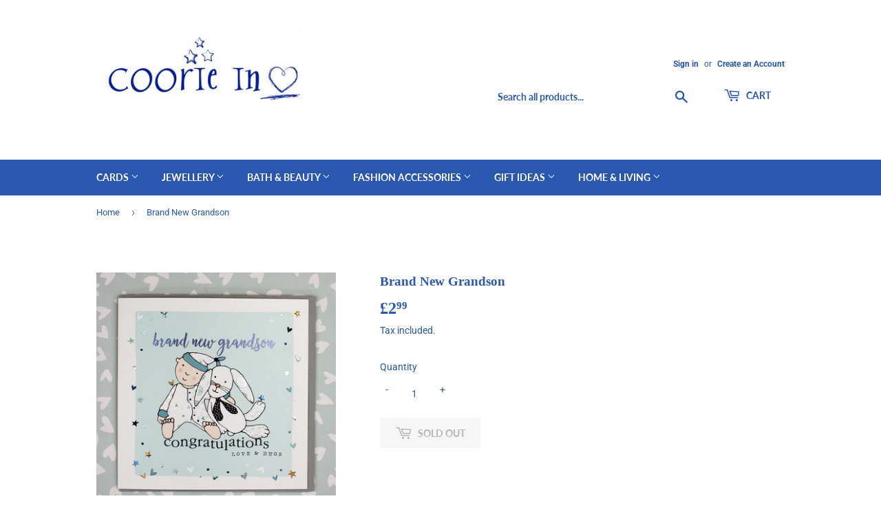

--- FILE ---
content_type: text/html; charset=utf-8
request_url: https://coorieingourock.com/products/cardbrandnewgrandson
body_size: 25838
content:
<!doctype html>
<html class="no-touch no-js" lang="en">
<head>
  <script>(function(H){H.className=H.className.replace(/\bno-js\b/,'js')})(document.documentElement)</script>
  <!-- Basic page needs ================================================== -->
  <meta charset="utf-8">
  <meta http-equiv="X-UA-Compatible" content="IE=edge,chrome=1">

  

  <!-- Title and description ================================================== -->
  <title>
  Brand New Grandson &ndash; Coorie In Gourock
  </title>

  
    <meta name="description" content="Brand New Grandson Card. Foiled and Embossed Supplied with a pale grey envelope. Printed in the UK on high quality luxury board from renewable sources Size: 155mm x 155mm">
  

  <!-- Product meta ================================================== -->
  <!-- /snippets/social-meta-tags.liquid -->




<meta property="og:site_name" content="Coorie In Gourock">
<meta property="og:url" content="https://coorieingourock.com/products/cardbrandnewgrandson">
<meta property="og:title" content="Brand New Grandson">
<meta property="og:type" content="product">
<meta property="og:description" content="Brand New Grandson Card. Foiled and Embossed Supplied with a pale grey envelope. Printed in the UK on high quality luxury board from renewable sources Size: 155mm x 155mm">

  <meta property="og:price:amount" content="2.99">
  <meta property="og:price:currency" content="GBP">

<meta property="og:image" content="http://coorieingourock.com/cdn/shop/products/image_f0bc1a35-61bf-4b11-b9b2-a4cda40cdc40_1200x1200.webp?v=1651938630">
<meta property="og:image:secure_url" content="https://coorieingourock.com/cdn/shop/products/image_f0bc1a35-61bf-4b11-b9b2-a4cda40cdc40_1200x1200.webp?v=1651938630">


<meta name="twitter:card" content="summary_large_image">
<meta name="twitter:title" content="Brand New Grandson">
<meta name="twitter:description" content="Brand New Grandson Card. Foiled and Embossed Supplied with a pale grey envelope. Printed in the UK on high quality luxury board from renewable sources Size: 155mm x 155mm">


  <!-- Helpers ================================================== -->
  <link rel="canonical" href="https://coorieingourock.com/products/cardbrandnewgrandson">
  <meta name="viewport" content="width=device-width,initial-scale=1">

  <!-- CSS ================================================== -->
  <link href="//coorieingourock.com/cdn/shop/t/6/assets/theme.scss.css?v=70921361659084019871768038241" rel="stylesheet" type="text/css" media="all" />

  <!-- Header hook for plugins ================================================== -->
  <script>window.performance && window.performance.mark && window.performance.mark('shopify.content_for_header.start');</script><meta id="shopify-digital-wallet" name="shopify-digital-wallet" content="/45033980065/digital_wallets/dialog">
<meta name="shopify-checkout-api-token" content="97cbe03d7de140acfe0047b31f381ce4">
<link rel="alternate" type="application/json+oembed" href="https://coorieingourock.com/products/cardbrandnewgrandson.oembed">
<script async="async" src="/checkouts/internal/preloads.js?locale=en-GB"></script>
<link rel="preconnect" href="https://shop.app" crossorigin="anonymous">
<script async="async" src="https://shop.app/checkouts/internal/preloads.js?locale=en-GB&shop_id=45033980065" crossorigin="anonymous"></script>
<script id="apple-pay-shop-capabilities" type="application/json">{"shopId":45033980065,"countryCode":"GB","currencyCode":"GBP","merchantCapabilities":["supports3DS"],"merchantId":"gid:\/\/shopify\/Shop\/45033980065","merchantName":"Coorie In Gourock","requiredBillingContactFields":["postalAddress","email","phone"],"requiredShippingContactFields":["postalAddress","email","phone"],"shippingType":"shipping","supportedNetworks":["visa","maestro","masterCard","amex","discover","elo"],"total":{"type":"pending","label":"Coorie In Gourock","amount":"1.00"},"shopifyPaymentsEnabled":true,"supportsSubscriptions":true}</script>
<script id="shopify-features" type="application/json">{"accessToken":"97cbe03d7de140acfe0047b31f381ce4","betas":["rich-media-storefront-analytics"],"domain":"coorieingourock.com","predictiveSearch":true,"shopId":45033980065,"locale":"en"}</script>
<script>var Shopify = Shopify || {};
Shopify.shop = "coorie-in-gourock.myshopify.com";
Shopify.locale = "en";
Shopify.currency = {"active":"GBP","rate":"1.0"};
Shopify.country = "GB";
Shopify.theme = {"name":"Supply","id":117497561249,"schema_name":"Supply","schema_version":"9.2.1","theme_store_id":679,"role":"main"};
Shopify.theme.handle = "null";
Shopify.theme.style = {"id":null,"handle":null};
Shopify.cdnHost = "coorieingourock.com/cdn";
Shopify.routes = Shopify.routes || {};
Shopify.routes.root = "/";</script>
<script type="module">!function(o){(o.Shopify=o.Shopify||{}).modules=!0}(window);</script>
<script>!function(o){function n(){var o=[];function n(){o.push(Array.prototype.slice.apply(arguments))}return n.q=o,n}var t=o.Shopify=o.Shopify||{};t.loadFeatures=n(),t.autoloadFeatures=n()}(window);</script>
<script>
  window.ShopifyPay = window.ShopifyPay || {};
  window.ShopifyPay.apiHost = "shop.app\/pay";
  window.ShopifyPay.redirectState = null;
</script>
<script id="shop-js-analytics" type="application/json">{"pageType":"product"}</script>
<script defer="defer" async type="module" src="//coorieingourock.com/cdn/shopifycloud/shop-js/modules/v2/client.init-shop-cart-sync_BApSsMSl.en.esm.js"></script>
<script defer="defer" async type="module" src="//coorieingourock.com/cdn/shopifycloud/shop-js/modules/v2/chunk.common_CBoos6YZ.esm.js"></script>
<script type="module">
  await import("//coorieingourock.com/cdn/shopifycloud/shop-js/modules/v2/client.init-shop-cart-sync_BApSsMSl.en.esm.js");
await import("//coorieingourock.com/cdn/shopifycloud/shop-js/modules/v2/chunk.common_CBoos6YZ.esm.js");

  window.Shopify.SignInWithShop?.initShopCartSync?.({"fedCMEnabled":true,"windoidEnabled":true});

</script>
<script>
  window.Shopify = window.Shopify || {};
  if (!window.Shopify.featureAssets) window.Shopify.featureAssets = {};
  window.Shopify.featureAssets['shop-js'] = {"shop-cart-sync":["modules/v2/client.shop-cart-sync_DJczDl9f.en.esm.js","modules/v2/chunk.common_CBoos6YZ.esm.js"],"init-fed-cm":["modules/v2/client.init-fed-cm_BzwGC0Wi.en.esm.js","modules/v2/chunk.common_CBoos6YZ.esm.js"],"init-windoid":["modules/v2/client.init-windoid_BS26ThXS.en.esm.js","modules/v2/chunk.common_CBoos6YZ.esm.js"],"shop-cash-offers":["modules/v2/client.shop-cash-offers_DthCPNIO.en.esm.js","modules/v2/chunk.common_CBoos6YZ.esm.js","modules/v2/chunk.modal_Bu1hFZFC.esm.js"],"shop-button":["modules/v2/client.shop-button_D_JX508o.en.esm.js","modules/v2/chunk.common_CBoos6YZ.esm.js"],"init-shop-email-lookup-coordinator":["modules/v2/client.init-shop-email-lookup-coordinator_DFwWcvrS.en.esm.js","modules/v2/chunk.common_CBoos6YZ.esm.js"],"shop-toast-manager":["modules/v2/client.shop-toast-manager_tEhgP2F9.en.esm.js","modules/v2/chunk.common_CBoos6YZ.esm.js"],"shop-login-button":["modules/v2/client.shop-login-button_DwLgFT0K.en.esm.js","modules/v2/chunk.common_CBoos6YZ.esm.js","modules/v2/chunk.modal_Bu1hFZFC.esm.js"],"avatar":["modules/v2/client.avatar_BTnouDA3.en.esm.js"],"init-shop-cart-sync":["modules/v2/client.init-shop-cart-sync_BApSsMSl.en.esm.js","modules/v2/chunk.common_CBoos6YZ.esm.js"],"pay-button":["modules/v2/client.pay-button_BuNmcIr_.en.esm.js","modules/v2/chunk.common_CBoos6YZ.esm.js"],"init-shop-for-new-customer-accounts":["modules/v2/client.init-shop-for-new-customer-accounts_DrjXSI53.en.esm.js","modules/v2/client.shop-login-button_DwLgFT0K.en.esm.js","modules/v2/chunk.common_CBoos6YZ.esm.js","modules/v2/chunk.modal_Bu1hFZFC.esm.js"],"init-customer-accounts-sign-up":["modules/v2/client.init-customer-accounts-sign-up_TlVCiykN.en.esm.js","modules/v2/client.shop-login-button_DwLgFT0K.en.esm.js","modules/v2/chunk.common_CBoos6YZ.esm.js","modules/v2/chunk.modal_Bu1hFZFC.esm.js"],"shop-follow-button":["modules/v2/client.shop-follow-button_C5D3XtBb.en.esm.js","modules/v2/chunk.common_CBoos6YZ.esm.js","modules/v2/chunk.modal_Bu1hFZFC.esm.js"],"checkout-modal":["modules/v2/client.checkout-modal_8TC_1FUY.en.esm.js","modules/v2/chunk.common_CBoos6YZ.esm.js","modules/v2/chunk.modal_Bu1hFZFC.esm.js"],"init-customer-accounts":["modules/v2/client.init-customer-accounts_C0Oh2ljF.en.esm.js","modules/v2/client.shop-login-button_DwLgFT0K.en.esm.js","modules/v2/chunk.common_CBoos6YZ.esm.js","modules/v2/chunk.modal_Bu1hFZFC.esm.js"],"lead-capture":["modules/v2/client.lead-capture_Cq0gfm7I.en.esm.js","modules/v2/chunk.common_CBoos6YZ.esm.js","modules/v2/chunk.modal_Bu1hFZFC.esm.js"],"shop-login":["modules/v2/client.shop-login_BmtnoEUo.en.esm.js","modules/v2/chunk.common_CBoos6YZ.esm.js","modules/v2/chunk.modal_Bu1hFZFC.esm.js"],"payment-terms":["modules/v2/client.payment-terms_BHOWV7U_.en.esm.js","modules/v2/chunk.common_CBoos6YZ.esm.js","modules/v2/chunk.modal_Bu1hFZFC.esm.js"]};
</script>
<script id="__st">var __st={"a":45033980065,"offset":0,"reqid":"65388bdf-ec03-46e7-9934-7de7a1912d27-1768882803","pageurl":"coorieingourock.com\/products\/cardbrandnewgrandson","u":"479ad459fadf","p":"product","rtyp":"product","rid":7191131914401};</script>
<script>window.ShopifyPaypalV4VisibilityTracking = true;</script>
<script id="captcha-bootstrap">!function(){'use strict';const t='contact',e='account',n='new_comment',o=[[t,t],['blogs',n],['comments',n],[t,'customer']],c=[[e,'customer_login'],[e,'guest_login'],[e,'recover_customer_password'],[e,'create_customer']],r=t=>t.map((([t,e])=>`form[action*='/${t}']:not([data-nocaptcha='true']) input[name='form_type'][value='${e}']`)).join(','),a=t=>()=>t?[...document.querySelectorAll(t)].map((t=>t.form)):[];function s(){const t=[...o],e=r(t);return a(e)}const i='password',u='form_key',d=['recaptcha-v3-token','g-recaptcha-response','h-captcha-response',i],f=()=>{try{return window.sessionStorage}catch{return}},m='__shopify_v',_=t=>t.elements[u];function p(t,e,n=!1){try{const o=window.sessionStorage,c=JSON.parse(o.getItem(e)),{data:r}=function(t){const{data:e,action:n}=t;return t[m]||n?{data:e,action:n}:{data:t,action:n}}(c);for(const[e,n]of Object.entries(r))t.elements[e]&&(t.elements[e].value=n);n&&o.removeItem(e)}catch(o){console.error('form repopulation failed',{error:o})}}const l='form_type',E='cptcha';function T(t){t.dataset[E]=!0}const w=window,h=w.document,L='Shopify',v='ce_forms',y='captcha';let A=!1;((t,e)=>{const n=(g='f06e6c50-85a8-45c8-87d0-21a2b65856fe',I='https://cdn.shopify.com/shopifycloud/storefront-forms-hcaptcha/ce_storefront_forms_captcha_hcaptcha.v1.5.2.iife.js',D={infoText:'Protected by hCaptcha',privacyText:'Privacy',termsText:'Terms'},(t,e,n)=>{const o=w[L][v],c=o.bindForm;if(c)return c(t,g,e,D).then(n);var r;o.q.push([[t,g,e,D],n]),r=I,A||(h.body.append(Object.assign(h.createElement('script'),{id:'captcha-provider',async:!0,src:r})),A=!0)});var g,I,D;w[L]=w[L]||{},w[L][v]=w[L][v]||{},w[L][v].q=[],w[L][y]=w[L][y]||{},w[L][y].protect=function(t,e){n(t,void 0,e),T(t)},Object.freeze(w[L][y]),function(t,e,n,w,h,L){const[v,y,A,g]=function(t,e,n){const i=e?o:[],u=t?c:[],d=[...i,...u],f=r(d),m=r(i),_=r(d.filter((([t,e])=>n.includes(e))));return[a(f),a(m),a(_),s()]}(w,h,L),I=t=>{const e=t.target;return e instanceof HTMLFormElement?e:e&&e.form},D=t=>v().includes(t);t.addEventListener('submit',(t=>{const e=I(t);if(!e)return;const n=D(e)&&!e.dataset.hcaptchaBound&&!e.dataset.recaptchaBound,o=_(e),c=g().includes(e)&&(!o||!o.value);(n||c)&&t.preventDefault(),c&&!n&&(function(t){try{if(!f())return;!function(t){const e=f();if(!e)return;const n=_(t);if(!n)return;const o=n.value;o&&e.removeItem(o)}(t);const e=Array.from(Array(32),(()=>Math.random().toString(36)[2])).join('');!function(t,e){_(t)||t.append(Object.assign(document.createElement('input'),{type:'hidden',name:u})),t.elements[u].value=e}(t,e),function(t,e){const n=f();if(!n)return;const o=[...t.querySelectorAll(`input[type='${i}']`)].map((({name:t})=>t)),c=[...d,...o],r={};for(const[a,s]of new FormData(t).entries())c.includes(a)||(r[a]=s);n.setItem(e,JSON.stringify({[m]:1,action:t.action,data:r}))}(t,e)}catch(e){console.error('failed to persist form',e)}}(e),e.submit())}));const S=(t,e)=>{t&&!t.dataset[E]&&(n(t,e.some((e=>e===t))),T(t))};for(const o of['focusin','change'])t.addEventListener(o,(t=>{const e=I(t);D(e)&&S(e,y())}));const B=e.get('form_key'),M=e.get(l),P=B&&M;t.addEventListener('DOMContentLoaded',(()=>{const t=y();if(P)for(const e of t)e.elements[l].value===M&&p(e,B);[...new Set([...A(),...v().filter((t=>'true'===t.dataset.shopifyCaptcha))])].forEach((e=>S(e,t)))}))}(h,new URLSearchParams(w.location.search),n,t,e,['guest_login'])})(!0,!0)}();</script>
<script integrity="sha256-4kQ18oKyAcykRKYeNunJcIwy7WH5gtpwJnB7kiuLZ1E=" data-source-attribution="shopify.loadfeatures" defer="defer" src="//coorieingourock.com/cdn/shopifycloud/storefront/assets/storefront/load_feature-a0a9edcb.js" crossorigin="anonymous"></script>
<script crossorigin="anonymous" defer="defer" src="//coorieingourock.com/cdn/shopifycloud/storefront/assets/shopify_pay/storefront-65b4c6d7.js?v=20250812"></script>
<script data-source-attribution="shopify.dynamic_checkout.dynamic.init">var Shopify=Shopify||{};Shopify.PaymentButton=Shopify.PaymentButton||{isStorefrontPortableWallets:!0,init:function(){window.Shopify.PaymentButton.init=function(){};var t=document.createElement("script");t.src="https://coorieingourock.com/cdn/shopifycloud/portable-wallets/latest/portable-wallets.en.js",t.type="module",document.head.appendChild(t)}};
</script>
<script data-source-attribution="shopify.dynamic_checkout.buyer_consent">
  function portableWalletsHideBuyerConsent(e){var t=document.getElementById("shopify-buyer-consent"),n=document.getElementById("shopify-subscription-policy-button");t&&n&&(t.classList.add("hidden"),t.setAttribute("aria-hidden","true"),n.removeEventListener("click",e))}function portableWalletsShowBuyerConsent(e){var t=document.getElementById("shopify-buyer-consent"),n=document.getElementById("shopify-subscription-policy-button");t&&n&&(t.classList.remove("hidden"),t.removeAttribute("aria-hidden"),n.addEventListener("click",e))}window.Shopify?.PaymentButton&&(window.Shopify.PaymentButton.hideBuyerConsent=portableWalletsHideBuyerConsent,window.Shopify.PaymentButton.showBuyerConsent=portableWalletsShowBuyerConsent);
</script>
<script>
  function portableWalletsCleanup(e){e&&e.src&&console.error("Failed to load portable wallets script "+e.src);var t=document.querySelectorAll("shopify-accelerated-checkout .shopify-payment-button__skeleton, shopify-accelerated-checkout-cart .wallet-cart-button__skeleton"),e=document.getElementById("shopify-buyer-consent");for(let e=0;e<t.length;e++)t[e].remove();e&&e.remove()}function portableWalletsNotLoadedAsModule(e){e instanceof ErrorEvent&&"string"==typeof e.message&&e.message.includes("import.meta")&&"string"==typeof e.filename&&e.filename.includes("portable-wallets")&&(window.removeEventListener("error",portableWalletsNotLoadedAsModule),window.Shopify.PaymentButton.failedToLoad=e,"loading"===document.readyState?document.addEventListener("DOMContentLoaded",window.Shopify.PaymentButton.init):window.Shopify.PaymentButton.init())}window.addEventListener("error",portableWalletsNotLoadedAsModule);
</script>

<script type="module" src="https://coorieingourock.com/cdn/shopifycloud/portable-wallets/latest/portable-wallets.en.js" onError="portableWalletsCleanup(this)" crossorigin="anonymous"></script>
<script nomodule>
  document.addEventListener("DOMContentLoaded", portableWalletsCleanup);
</script>

<link id="shopify-accelerated-checkout-styles" rel="stylesheet" media="screen" href="https://coorieingourock.com/cdn/shopifycloud/portable-wallets/latest/accelerated-checkout-backwards-compat.css" crossorigin="anonymous">
<style id="shopify-accelerated-checkout-cart">
        #shopify-buyer-consent {
  margin-top: 1em;
  display: inline-block;
  width: 100%;
}

#shopify-buyer-consent.hidden {
  display: none;
}

#shopify-subscription-policy-button {
  background: none;
  border: none;
  padding: 0;
  text-decoration: underline;
  font-size: inherit;
  cursor: pointer;
}

#shopify-subscription-policy-button::before {
  box-shadow: none;
}

      </style>

<script>window.performance && window.performance.mark && window.performance.mark('shopify.content_for_header.end');</script>

  
  

  <script src="//coorieingourock.com/cdn/shop/t/6/assets/jquery-2.2.3.min.js?v=58211863146907186831610091541" type="text/javascript"></script>

  <script src="//coorieingourock.com/cdn/shop/t/6/assets/lazysizes.min.js?v=8147953233334221341610091541" async="async"></script>
  <script src="//coorieingourock.com/cdn/shop/t/6/assets/vendor.js?v=106177282645720727331610091544" defer="defer"></script>
  <script src="//coorieingourock.com/cdn/shop/t/6/assets/theme.js?v=78261963141516216421610231902" defer="defer"></script>


<link href="https://monorail-edge.shopifysvc.com" rel="dns-prefetch">
<script>(function(){if ("sendBeacon" in navigator && "performance" in window) {try {var session_token_from_headers = performance.getEntriesByType('navigation')[0].serverTiming.find(x => x.name == '_s').description;} catch {var session_token_from_headers = undefined;}var session_cookie_matches = document.cookie.match(/_shopify_s=([^;]*)/);var session_token_from_cookie = session_cookie_matches && session_cookie_matches.length === 2 ? session_cookie_matches[1] : "";var session_token = session_token_from_headers || session_token_from_cookie || "";function handle_abandonment_event(e) {var entries = performance.getEntries().filter(function(entry) {return /monorail-edge.shopifysvc.com/.test(entry.name);});if (!window.abandonment_tracked && entries.length === 0) {window.abandonment_tracked = true;var currentMs = Date.now();var navigation_start = performance.timing.navigationStart;var payload = {shop_id: 45033980065,url: window.location.href,navigation_start,duration: currentMs - navigation_start,session_token,page_type: "product"};window.navigator.sendBeacon("https://monorail-edge.shopifysvc.com/v1/produce", JSON.stringify({schema_id: "online_store_buyer_site_abandonment/1.1",payload: payload,metadata: {event_created_at_ms: currentMs,event_sent_at_ms: currentMs}}));}}window.addEventListener('pagehide', handle_abandonment_event);}}());</script>
<script id="web-pixels-manager-setup">(function e(e,d,r,n,o){if(void 0===o&&(o={}),!Boolean(null===(a=null===(i=window.Shopify)||void 0===i?void 0:i.analytics)||void 0===a?void 0:a.replayQueue)){var i,a;window.Shopify=window.Shopify||{};var t=window.Shopify;t.analytics=t.analytics||{};var s=t.analytics;s.replayQueue=[],s.publish=function(e,d,r){return s.replayQueue.push([e,d,r]),!0};try{self.performance.mark("wpm:start")}catch(e){}var l=function(){var e={modern:/Edge?\/(1{2}[4-9]|1[2-9]\d|[2-9]\d{2}|\d{4,})\.\d+(\.\d+|)|Firefox\/(1{2}[4-9]|1[2-9]\d|[2-9]\d{2}|\d{4,})\.\d+(\.\d+|)|Chrom(ium|e)\/(9{2}|\d{3,})\.\d+(\.\d+|)|(Maci|X1{2}).+ Version\/(15\.\d+|(1[6-9]|[2-9]\d|\d{3,})\.\d+)([,.]\d+|)( \(\w+\)|)( Mobile\/\w+|) Safari\/|Chrome.+OPR\/(9{2}|\d{3,})\.\d+\.\d+|(CPU[ +]OS|iPhone[ +]OS|CPU[ +]iPhone|CPU IPhone OS|CPU iPad OS)[ +]+(15[._]\d+|(1[6-9]|[2-9]\d|\d{3,})[._]\d+)([._]\d+|)|Android:?[ /-](13[3-9]|1[4-9]\d|[2-9]\d{2}|\d{4,})(\.\d+|)(\.\d+|)|Android.+Firefox\/(13[5-9]|1[4-9]\d|[2-9]\d{2}|\d{4,})\.\d+(\.\d+|)|Android.+Chrom(ium|e)\/(13[3-9]|1[4-9]\d|[2-9]\d{2}|\d{4,})\.\d+(\.\d+|)|SamsungBrowser\/([2-9]\d|\d{3,})\.\d+/,legacy:/Edge?\/(1[6-9]|[2-9]\d|\d{3,})\.\d+(\.\d+|)|Firefox\/(5[4-9]|[6-9]\d|\d{3,})\.\d+(\.\d+|)|Chrom(ium|e)\/(5[1-9]|[6-9]\d|\d{3,})\.\d+(\.\d+|)([\d.]+$|.*Safari\/(?![\d.]+ Edge\/[\d.]+$))|(Maci|X1{2}).+ Version\/(10\.\d+|(1[1-9]|[2-9]\d|\d{3,})\.\d+)([,.]\d+|)( \(\w+\)|)( Mobile\/\w+|) Safari\/|Chrome.+OPR\/(3[89]|[4-9]\d|\d{3,})\.\d+\.\d+|(CPU[ +]OS|iPhone[ +]OS|CPU[ +]iPhone|CPU IPhone OS|CPU iPad OS)[ +]+(10[._]\d+|(1[1-9]|[2-9]\d|\d{3,})[._]\d+)([._]\d+|)|Android:?[ /-](13[3-9]|1[4-9]\d|[2-9]\d{2}|\d{4,})(\.\d+|)(\.\d+|)|Mobile Safari.+OPR\/([89]\d|\d{3,})\.\d+\.\d+|Android.+Firefox\/(13[5-9]|1[4-9]\d|[2-9]\d{2}|\d{4,})\.\d+(\.\d+|)|Android.+Chrom(ium|e)\/(13[3-9]|1[4-9]\d|[2-9]\d{2}|\d{4,})\.\d+(\.\d+|)|Android.+(UC? ?Browser|UCWEB|U3)[ /]?(15\.([5-9]|\d{2,})|(1[6-9]|[2-9]\d|\d{3,})\.\d+)\.\d+|SamsungBrowser\/(5\.\d+|([6-9]|\d{2,})\.\d+)|Android.+MQ{2}Browser\/(14(\.(9|\d{2,})|)|(1[5-9]|[2-9]\d|\d{3,})(\.\d+|))(\.\d+|)|K[Aa][Ii]OS\/(3\.\d+|([4-9]|\d{2,})\.\d+)(\.\d+|)/},d=e.modern,r=e.legacy,n=navigator.userAgent;return n.match(d)?"modern":n.match(r)?"legacy":"unknown"}(),u="modern"===l?"modern":"legacy",c=(null!=n?n:{modern:"",legacy:""})[u],f=function(e){return[e.baseUrl,"/wpm","/b",e.hashVersion,"modern"===e.buildTarget?"m":"l",".js"].join("")}({baseUrl:d,hashVersion:r,buildTarget:u}),m=function(e){var d=e.version,r=e.bundleTarget,n=e.surface,o=e.pageUrl,i=e.monorailEndpoint;return{emit:function(e){var a=e.status,t=e.errorMsg,s=(new Date).getTime(),l=JSON.stringify({metadata:{event_sent_at_ms:s},events:[{schema_id:"web_pixels_manager_load/3.1",payload:{version:d,bundle_target:r,page_url:o,status:a,surface:n,error_msg:t},metadata:{event_created_at_ms:s}}]});if(!i)return console&&console.warn&&console.warn("[Web Pixels Manager] No Monorail endpoint provided, skipping logging."),!1;try{return self.navigator.sendBeacon.bind(self.navigator)(i,l)}catch(e){}var u=new XMLHttpRequest;try{return u.open("POST",i,!0),u.setRequestHeader("Content-Type","text/plain"),u.send(l),!0}catch(e){return console&&console.warn&&console.warn("[Web Pixels Manager] Got an unhandled error while logging to Monorail."),!1}}}}({version:r,bundleTarget:l,surface:e.surface,pageUrl:self.location.href,monorailEndpoint:e.monorailEndpoint});try{o.browserTarget=l,function(e){var d=e.src,r=e.async,n=void 0===r||r,o=e.onload,i=e.onerror,a=e.sri,t=e.scriptDataAttributes,s=void 0===t?{}:t,l=document.createElement("script"),u=document.querySelector("head"),c=document.querySelector("body");if(l.async=n,l.src=d,a&&(l.integrity=a,l.crossOrigin="anonymous"),s)for(var f in s)if(Object.prototype.hasOwnProperty.call(s,f))try{l.dataset[f]=s[f]}catch(e){}if(o&&l.addEventListener("load",o),i&&l.addEventListener("error",i),u)u.appendChild(l);else{if(!c)throw new Error("Did not find a head or body element to append the script");c.appendChild(l)}}({src:f,async:!0,onload:function(){if(!function(){var e,d;return Boolean(null===(d=null===(e=window.Shopify)||void 0===e?void 0:e.analytics)||void 0===d?void 0:d.initialized)}()){var d=window.webPixelsManager.init(e)||void 0;if(d){var r=window.Shopify.analytics;r.replayQueue.forEach((function(e){var r=e[0],n=e[1],o=e[2];d.publishCustomEvent(r,n,o)})),r.replayQueue=[],r.publish=d.publishCustomEvent,r.visitor=d.visitor,r.initialized=!0}}},onerror:function(){return m.emit({status:"failed",errorMsg:"".concat(f," has failed to load")})},sri:function(e){var d=/^sha384-[A-Za-z0-9+/=]+$/;return"string"==typeof e&&d.test(e)}(c)?c:"",scriptDataAttributes:o}),m.emit({status:"loading"})}catch(e){m.emit({status:"failed",errorMsg:(null==e?void 0:e.message)||"Unknown error"})}}})({shopId: 45033980065,storefrontBaseUrl: "https://coorieingourock.com",extensionsBaseUrl: "https://extensions.shopifycdn.com/cdn/shopifycloud/web-pixels-manager",monorailEndpoint: "https://monorail-edge.shopifysvc.com/unstable/produce_batch",surface: "storefront-renderer",enabledBetaFlags: ["2dca8a86"],webPixelsConfigList: [{"id":"shopify-app-pixel","configuration":"{}","eventPayloadVersion":"v1","runtimeContext":"STRICT","scriptVersion":"0450","apiClientId":"shopify-pixel","type":"APP","privacyPurposes":["ANALYTICS","MARKETING"]},{"id":"shopify-custom-pixel","eventPayloadVersion":"v1","runtimeContext":"LAX","scriptVersion":"0450","apiClientId":"shopify-pixel","type":"CUSTOM","privacyPurposes":["ANALYTICS","MARKETING"]}],isMerchantRequest: false,initData: {"shop":{"name":"Coorie In Gourock","paymentSettings":{"currencyCode":"GBP"},"myshopifyDomain":"coorie-in-gourock.myshopify.com","countryCode":"GB","storefrontUrl":"https:\/\/coorieingourock.com"},"customer":null,"cart":null,"checkout":null,"productVariants":[{"price":{"amount":2.99,"currencyCode":"GBP"},"product":{"title":"Brand New Grandson","vendor":"Molly Mae","id":"7191131914401","untranslatedTitle":"Brand New Grandson","url":"\/products\/cardbrandnewgrandson","type":""},"id":"41386939744417","image":{"src":"\/\/coorieingourock.com\/cdn\/shop\/products\/image_f0bc1a35-61bf-4b11-b9b2-a4cda40cdc40.webp?v=1651938630"},"sku":"GC03","title":"Default Title","untranslatedTitle":"Default Title"}],"purchasingCompany":null},},"https://coorieingourock.com/cdn","fcfee988w5aeb613cpc8e4bc33m6693e112",{"modern":"","legacy":""},{"shopId":"45033980065","storefrontBaseUrl":"https:\/\/coorieingourock.com","extensionBaseUrl":"https:\/\/extensions.shopifycdn.com\/cdn\/shopifycloud\/web-pixels-manager","surface":"storefront-renderer","enabledBetaFlags":"[\"2dca8a86\"]","isMerchantRequest":"false","hashVersion":"fcfee988w5aeb613cpc8e4bc33m6693e112","publish":"custom","events":"[[\"page_viewed\",{}],[\"product_viewed\",{\"productVariant\":{\"price\":{\"amount\":2.99,\"currencyCode\":\"GBP\"},\"product\":{\"title\":\"Brand New Grandson\",\"vendor\":\"Molly Mae\",\"id\":\"7191131914401\",\"untranslatedTitle\":\"Brand New Grandson\",\"url\":\"\/products\/cardbrandnewgrandson\",\"type\":\"\"},\"id\":\"41386939744417\",\"image\":{\"src\":\"\/\/coorieingourock.com\/cdn\/shop\/products\/image_f0bc1a35-61bf-4b11-b9b2-a4cda40cdc40.webp?v=1651938630\"},\"sku\":\"GC03\",\"title\":\"Default Title\",\"untranslatedTitle\":\"Default Title\"}}]]"});</script><script>
  window.ShopifyAnalytics = window.ShopifyAnalytics || {};
  window.ShopifyAnalytics.meta = window.ShopifyAnalytics.meta || {};
  window.ShopifyAnalytics.meta.currency = 'GBP';
  var meta = {"product":{"id":7191131914401,"gid":"gid:\/\/shopify\/Product\/7191131914401","vendor":"Molly Mae","type":"","handle":"cardbrandnewgrandson","variants":[{"id":41386939744417,"price":299,"name":"Brand New Grandson","public_title":null,"sku":"GC03"}],"remote":false},"page":{"pageType":"product","resourceType":"product","resourceId":7191131914401,"requestId":"65388bdf-ec03-46e7-9934-7de7a1912d27-1768882803"}};
  for (var attr in meta) {
    window.ShopifyAnalytics.meta[attr] = meta[attr];
  }
</script>
<script class="analytics">
  (function () {
    var customDocumentWrite = function(content) {
      var jquery = null;

      if (window.jQuery) {
        jquery = window.jQuery;
      } else if (window.Checkout && window.Checkout.$) {
        jquery = window.Checkout.$;
      }

      if (jquery) {
        jquery('body').append(content);
      }
    };

    var hasLoggedConversion = function(token) {
      if (token) {
        return document.cookie.indexOf('loggedConversion=' + token) !== -1;
      }
      return false;
    }

    var setCookieIfConversion = function(token) {
      if (token) {
        var twoMonthsFromNow = new Date(Date.now());
        twoMonthsFromNow.setMonth(twoMonthsFromNow.getMonth() + 2);

        document.cookie = 'loggedConversion=' + token + '; expires=' + twoMonthsFromNow;
      }
    }

    var trekkie = window.ShopifyAnalytics.lib = window.trekkie = window.trekkie || [];
    if (trekkie.integrations) {
      return;
    }
    trekkie.methods = [
      'identify',
      'page',
      'ready',
      'track',
      'trackForm',
      'trackLink'
    ];
    trekkie.factory = function(method) {
      return function() {
        var args = Array.prototype.slice.call(arguments);
        args.unshift(method);
        trekkie.push(args);
        return trekkie;
      };
    };
    for (var i = 0; i < trekkie.methods.length; i++) {
      var key = trekkie.methods[i];
      trekkie[key] = trekkie.factory(key);
    }
    trekkie.load = function(config) {
      trekkie.config = config || {};
      trekkie.config.initialDocumentCookie = document.cookie;
      var first = document.getElementsByTagName('script')[0];
      var script = document.createElement('script');
      script.type = 'text/javascript';
      script.onerror = function(e) {
        var scriptFallback = document.createElement('script');
        scriptFallback.type = 'text/javascript';
        scriptFallback.onerror = function(error) {
                var Monorail = {
      produce: function produce(monorailDomain, schemaId, payload) {
        var currentMs = new Date().getTime();
        var event = {
          schema_id: schemaId,
          payload: payload,
          metadata: {
            event_created_at_ms: currentMs,
            event_sent_at_ms: currentMs
          }
        };
        return Monorail.sendRequest("https://" + monorailDomain + "/v1/produce", JSON.stringify(event));
      },
      sendRequest: function sendRequest(endpointUrl, payload) {
        // Try the sendBeacon API
        if (window && window.navigator && typeof window.navigator.sendBeacon === 'function' && typeof window.Blob === 'function' && !Monorail.isIos12()) {
          var blobData = new window.Blob([payload], {
            type: 'text/plain'
          });

          if (window.navigator.sendBeacon(endpointUrl, blobData)) {
            return true;
          } // sendBeacon was not successful

        } // XHR beacon

        var xhr = new XMLHttpRequest();

        try {
          xhr.open('POST', endpointUrl);
          xhr.setRequestHeader('Content-Type', 'text/plain');
          xhr.send(payload);
        } catch (e) {
          console.log(e);
        }

        return false;
      },
      isIos12: function isIos12() {
        return window.navigator.userAgent.lastIndexOf('iPhone; CPU iPhone OS 12_') !== -1 || window.navigator.userAgent.lastIndexOf('iPad; CPU OS 12_') !== -1;
      }
    };
    Monorail.produce('monorail-edge.shopifysvc.com',
      'trekkie_storefront_load_errors/1.1',
      {shop_id: 45033980065,
      theme_id: 117497561249,
      app_name: "storefront",
      context_url: window.location.href,
      source_url: "//coorieingourock.com/cdn/s/trekkie.storefront.cd680fe47e6c39ca5d5df5f0a32d569bc48c0f27.min.js"});

        };
        scriptFallback.async = true;
        scriptFallback.src = '//coorieingourock.com/cdn/s/trekkie.storefront.cd680fe47e6c39ca5d5df5f0a32d569bc48c0f27.min.js';
        first.parentNode.insertBefore(scriptFallback, first);
      };
      script.async = true;
      script.src = '//coorieingourock.com/cdn/s/trekkie.storefront.cd680fe47e6c39ca5d5df5f0a32d569bc48c0f27.min.js';
      first.parentNode.insertBefore(script, first);
    };
    trekkie.load(
      {"Trekkie":{"appName":"storefront","development":false,"defaultAttributes":{"shopId":45033980065,"isMerchantRequest":null,"themeId":117497561249,"themeCityHash":"4995687495675166301","contentLanguage":"en","currency":"GBP","eventMetadataId":"d2a23a93-72b5-467b-87ac-68fc9a8b7656"},"isServerSideCookieWritingEnabled":true,"monorailRegion":"shop_domain","enabledBetaFlags":["65f19447"]},"Session Attribution":{},"S2S":{"facebookCapiEnabled":false,"source":"trekkie-storefront-renderer","apiClientId":580111}}
    );

    var loaded = false;
    trekkie.ready(function() {
      if (loaded) return;
      loaded = true;

      window.ShopifyAnalytics.lib = window.trekkie;

      var originalDocumentWrite = document.write;
      document.write = customDocumentWrite;
      try { window.ShopifyAnalytics.merchantGoogleAnalytics.call(this); } catch(error) {};
      document.write = originalDocumentWrite;

      window.ShopifyAnalytics.lib.page(null,{"pageType":"product","resourceType":"product","resourceId":7191131914401,"requestId":"65388bdf-ec03-46e7-9934-7de7a1912d27-1768882803","shopifyEmitted":true});

      var match = window.location.pathname.match(/checkouts\/(.+)\/(thank_you|post_purchase)/)
      var token = match? match[1]: undefined;
      if (!hasLoggedConversion(token)) {
        setCookieIfConversion(token);
        window.ShopifyAnalytics.lib.track("Viewed Product",{"currency":"GBP","variantId":41386939744417,"productId":7191131914401,"productGid":"gid:\/\/shopify\/Product\/7191131914401","name":"Brand New Grandson","price":"2.99","sku":"GC03","brand":"Molly Mae","variant":null,"category":"","nonInteraction":true,"remote":false},undefined,undefined,{"shopifyEmitted":true});
      window.ShopifyAnalytics.lib.track("monorail:\/\/trekkie_storefront_viewed_product\/1.1",{"currency":"GBP","variantId":41386939744417,"productId":7191131914401,"productGid":"gid:\/\/shopify\/Product\/7191131914401","name":"Brand New Grandson","price":"2.99","sku":"GC03","brand":"Molly Mae","variant":null,"category":"","nonInteraction":true,"remote":false,"referer":"https:\/\/coorieingourock.com\/products\/cardbrandnewgrandson"});
      }
    });


        var eventsListenerScript = document.createElement('script');
        eventsListenerScript.async = true;
        eventsListenerScript.src = "//coorieingourock.com/cdn/shopifycloud/storefront/assets/shop_events_listener-3da45d37.js";
        document.getElementsByTagName('head')[0].appendChild(eventsListenerScript);

})();</script>
<script
  defer
  src="https://coorieingourock.com/cdn/shopifycloud/perf-kit/shopify-perf-kit-3.0.4.min.js"
  data-application="storefront-renderer"
  data-shop-id="45033980065"
  data-render-region="gcp-us-east1"
  data-page-type="product"
  data-theme-instance-id="117497561249"
  data-theme-name="Supply"
  data-theme-version="9.2.1"
  data-monorail-region="shop_domain"
  data-resource-timing-sampling-rate="10"
  data-shs="true"
  data-shs-beacon="true"
  data-shs-export-with-fetch="true"
  data-shs-logs-sample-rate="1"
  data-shs-beacon-endpoint="https://coorieingourock.com/api/collect"
></script>
</head>

<body id="brand-new-grandson" class="template-product">

  <div id="shopify-section-header" class="shopify-section header-section"><header class="site-header" role="banner" data-section-id="header" data-section-type="header-section">
  <div class="wrapper">

    <div class="grid--full">
      <div class="grid-item large--one-half">
        
          <div class="h1 header-logo" itemscope itemtype="http://schema.org/Organization">
        
          
          

          <a href="/" itemprop="url">
            <div class="lazyload__image-wrapper no-js header-logo__image" style="max-width:305px;">
              <div style="padding-top:46.59248956884562%;">
                <img class="lazyload js"
                  data-src="//coorieingourock.com/cdn/shop/files/Coorie_in1_{width}x.jpeg?v=1614345813"
                  data-widths="[180, 360, 540, 720, 900, 1080, 1296, 1512, 1728, 2048]"
                  data-aspectratio="2.1462686567164178"
                  data-sizes="auto"
                  alt="Coorie In Gourock"
                  style="width:305px;">
              </div>
            </div>
            <noscript>
              
              <img src="//coorieingourock.com/cdn/shop/files/Coorie_in1_305x.jpeg?v=1614345813"
                srcset="//coorieingourock.com/cdn/shop/files/Coorie_in1_305x.jpeg?v=1614345813 1x, //coorieingourock.com/cdn/shop/files/Coorie_in1_305x@2x.jpeg?v=1614345813 2x"
                alt="Coorie In Gourock"
                itemprop="logo"
                style="max-width:305px;">
            </noscript>
          </a>
          
        
          </div>
        
      </div>

      <div class="grid-item large--one-half text-center large--text-right">
        
          <div class="site-header--text-links medium-down--hide">
            
              

                <p></p>

              
            

            
              <span class="site-header--meta-links medium-down--hide">
                
                  <a href="/account/login" id="customer_login_link">Sign in</a>
                  <span class="site-header--spacer">or</span>
                  <a href="/account/register" id="customer_register_link">Create an Account</a>
                
              </span>
            
          </div>

          <br class="medium-down--hide">
        

        <form action="/search" method="get" class="search-bar" role="search">
  <input type="hidden" name="type" value="product">

  <input type="search" name="q" value="" placeholder="Search all products..." aria-label="Search all products...">
  <button type="submit" class="search-bar--submit icon-fallback-text">
    <span class="icon icon-search" aria-hidden="true"></span>
    <span class="fallback-text">Search</span>
  </button>
</form>


        <a href="/cart" class="header-cart-btn cart-toggle">
          <span class="icon icon-cart"></span>
          Cart <span class="cart-count cart-badge--desktop hidden-count">0</span>
        </a>
      </div>
    </div>

  </div>
</header>

<div id="mobileNavBar">
  <div class="display-table-cell">
    <button class="menu-toggle mobileNavBar-link" aria-controls="navBar" aria-expanded="false"><span class="icon icon-hamburger" aria-hidden="true"></span>Menu</button>
  </div>
  <div class="display-table-cell">
    <a href="/cart" class="cart-toggle mobileNavBar-link">
      <span class="icon icon-cart"></span>
      Cart <span class="cart-count hidden-count">0</span>
    </a>
  </div>
</div>

<nav class="nav-bar" id="navBar" role="navigation">
  <div class="wrapper">
    <form action="/search" method="get" class="search-bar" role="search">
  <input type="hidden" name="type" value="product">

  <input type="search" name="q" value="" placeholder="Search all products..." aria-label="Search all products...">
  <button type="submit" class="search-bar--submit icon-fallback-text">
    <span class="icon icon-search" aria-hidden="true"></span>
    <span class="fallback-text">Search</span>
  </button>
</form>

    <ul class="mobile-nav" id="MobileNav">
  
  <li class="large--hide">
    <a href="/">Home</a>
  </li>
  
  
    
      
      <li
        class="mobile-nav--has-dropdown "
        aria-haspopup="true">
        <a
          href="/collections/cards"
          class="mobile-nav--link"
          data-meganav-type="parent"
          >
            Cards
        </a>
        <button class="icon icon-arrow-down mobile-nav--button"
          aria-expanded="false"
          aria-label="Cards Menu">
        </button>
        <ul
          id="MenuParent-1"
          class="mobile-nav--dropdown mobile-nav--has-grandchildren"
          data-meganav-dropdown>
          
            
            
              <li
                class="mobile-nav--has-dropdown mobile-nav--has-dropdown-grandchild "
                aria-haspopup="true">
                <a
                  href="/collections/birthday-cards"
                  class="mobile-nav--link"
                  data-meganav-type="parent"
                  >
                    Birthday Cards
                </a>
                <button class="icon icon-arrow-down mobile-nav--button"
                  aria-expanded="false"
                  aria-label="Birthday Cards Menu">
                </button>
                <ul
                  id="MenuChildren-1-1"
                  class="mobile-nav--dropdown-grandchild"
                  data-meganav-dropdown>
                  
                    <li>
                      <a
                        href="/collections/age-birthday"
                        class="mobile-nav--link"
                        data-meganav-type="child"
                        >
                          Age Birthday
                        </a>
                    </li>
                  
                    <li>
                      <a
                        href="/collections/childrens-birthday-cards"
                        class="mobile-nav--link"
                        data-meganav-type="child"
                        >
                          Children&#39;s Birthday Cards
                        </a>
                    </li>
                  
                    <li>
                      <a
                        href="/collections/female-general-birthday-card"
                        class="mobile-nav--link"
                        data-meganav-type="child"
                        >
                          Female General Birthday Card
                        </a>
                    </li>
                  
                    <li>
                      <a
                        href="/collections/male-general-birthday-card"
                        class="mobile-nav--link"
                        data-meganav-type="child"
                        >
                          Male General Birthday Card
                        </a>
                    </li>
                  
                    <li>
                      <a
                        href="/collections/female-relations-birthday-card"
                        class="mobile-nav--link"
                        data-meganav-type="child"
                        >
                          Female Relations Birthday Card
                        </a>
                    </li>
                  
                    <li>
                      <a
                        href="/collections/male-relations-birthday-card"
                        class="mobile-nav--link"
                        data-meganav-type="child"
                        >
                          Male Relations Birthday Card
                        </a>
                    </li>
                  
                    <li>
                      <a
                        href="/collections/friends-birthday-card"
                        class="mobile-nav--link"
                        data-meganav-type="child"
                        >
                          Friends Birthday Card
                        </a>
                    </li>
                  
                    <li>
                      <a
                        href="/collections/belated-birthday-cards"
                        class="mobile-nav--link"
                        data-meganav-type="child"
                        >
                          Belated Birthday Cards
                        </a>
                    </li>
                  
                </ul>
              </li>
            
          
            
            
              <li
                class="mobile-nav--has-dropdown mobile-nav--has-dropdown-grandchild "
                aria-haspopup="true">
                <a
                  href="/collections/scottish-cards"
                  class="mobile-nav--link"
                  data-meganav-type="parent"
                  >
                    Scottish Cards
                </a>
                <button class="icon icon-arrow-down mobile-nav--button"
                  aria-expanded="false"
                  aria-label="Scottish Cards Menu">
                </button>
                <ul
                  id="MenuChildren-1-2"
                  class="mobile-nav--dropdown-grandchild"
                  data-meganav-dropdown>
                  
                    <li>
                      <a
                        href="/collections/proverbial-collection"
                        class="mobile-nav--link"
                        data-meganav-type="child"
                        >
                          Proverbial Collection
                        </a>
                    </li>
                  
                    <li>
                      <a
                        href="/collections/wee-westie-collection"
                        class="mobile-nav--link"
                        data-meganav-type="child"
                        >
                          Wee Westie Collection
                        </a>
                    </li>
                  
                    <li>
                      <a
                        href="/collections/tartan-ribbon-cards"
                        class="mobile-nav--link"
                        data-meganav-type="child"
                        >
                          Tartan Ribbon Cards
                        </a>
                    </li>
                  
                    <li>
                      <a
                        href="/collections/blether-cards"
                        class="mobile-nav--link"
                        data-meganav-type="child"
                        >
                          Blether Cards
                        </a>
                    </li>
                  
                    <li>
                      <a
                        href="/collections/money-wallets"
                        class="mobile-nav--link"
                        data-meganav-type="child"
                        >
                          Money Wallets
                        </a>
                    </li>
                  
                </ul>
              </li>
            
          
            
            
              <li
                class="mobile-nav--has-dropdown mobile-nav--has-dropdown-grandchild "
                aria-haspopup="true">
                <a
                  href="/collections/other-occasions"
                  class="mobile-nav--link"
                  data-meganav-type="parent"
                  >
                    Other Occasions
                </a>
                <button class="icon icon-arrow-down mobile-nav--button"
                  aria-expanded="false"
                  aria-label="Other Occasions Menu">
                </button>
                <ul
                  id="MenuChildren-1-3"
                  class="mobile-nav--dropdown-grandchild"
                  data-meganav-dropdown>
                  
                    <li>
                      <a
                        href="/collections/mothers-day-cards"
                        class="mobile-nav--link"
                        data-meganav-type="child"
                        >
                          Mothers Day Cards
                        </a>
                    </li>
                  
                    <li>
                      <a
                        href="/collections/engagement-wedding-anniversary"
                        class="mobile-nav--link"
                        data-meganav-type="child"
                        >
                          Engagement, Wedding &amp; Anniversary
                        </a>
                    </li>
                  
                    <li>
                      <a
                        href="/collections/new-baby-christening"
                        class="mobile-nav--link"
                        data-meganav-type="child"
                        >
                          New Baby &amp; Christening
                        </a>
                    </li>
                  
                    <li>
                      <a
                        href="/collections/new-home"
                        class="mobile-nav--link"
                        data-meganav-type="child"
                        >
                          New Home
                        </a>
                    </li>
                  
                    <li>
                      <a
                        href="/collections/sympathy-thinking-of-you"
                        class="mobile-nav--link"
                        data-meganav-type="child"
                        >
                          Sympathy &amp; Thinking of You
                        </a>
                    </li>
                  
                    <li>
                      <a
                        href="/collections/loss-of-pet"
                        class="mobile-nav--link"
                        data-meganav-type="child"
                        >
                          Loss of Pet
                        </a>
                    </li>
                  
                    <li>
                      <a
                        href="/collections/thank-you"
                        class="mobile-nav--link"
                        data-meganav-type="child"
                        >
                          Thank You
                        </a>
                    </li>
                  
                    <li>
                      <a
                        href="/collections/get-well"
                        class="mobile-nav--link"
                        data-meganav-type="child"
                        >
                          Get Well
                        </a>
                    </li>
                  
                    <li>
                      <a
                        href="/collections/good-luck"
                        class="mobile-nav--link"
                        data-meganav-type="child"
                        >
                          Good Luck
                        </a>
                    </li>
                  
                    <li>
                      <a
                        href="/collections/congratulations-well-done"
                        class="mobile-nav--link"
                        data-meganav-type="child"
                        >
                          Congratulations &amp; Well Done
                        </a>
                    </li>
                  
                    <li>
                      <a
                        href="/collections/leaving-retirement-new-job"
                        class="mobile-nav--link"
                        data-meganav-type="child"
                        >
                          Leaving, Retirement &amp; New Job
                        </a>
                    </li>
                  
                    <li>
                      <a
                        href="/collections/graduation"
                        class="mobile-nav--link"
                        data-meganav-type="child"
                        >
                          Graduation
                        </a>
                    </li>
                  
                    <li>
                      <a
                        href="/collections/first-holy-communion-confirmation"
                        class="mobile-nav--link"
                        data-meganav-type="child"
                        >
                          First Holy Communion &amp; Confirmation
                        </a>
                    </li>
                  
                    <li>
                      <a
                        href="/collections/love"
                        class="mobile-nav--link"
                        data-meganav-type="child"
                        >
                          Love
                        </a>
                    </li>
                  
                    <li>
                      <a
                        href="/collections/fathers-day-cards"
                        class="mobile-nav--link"
                        data-meganav-type="child"
                        >
                          Fathers Day Cards
                        </a>
                    </li>
                  
                    <li>
                      <a
                        href="/collections/back-to-school"
                        class="mobile-nav--link"
                        data-meganav-type="child"
                        >
                          Back to School
                        </a>
                    </li>
                  
                    <li>
                      <a
                        href="/collections/christmas-cards"
                        class="mobile-nav--link"
                        data-meganav-type="child"
                        >
                          Christmas Cards
                        </a>
                    </li>
                  
                </ul>
              </li>
            
          
        </ul>
      </li>
    
  
    
      
      <li
        class="mobile-nav--has-dropdown "
        aria-haspopup="true">
        <a
          href="/collections/jewellery"
          class="mobile-nav--link"
          data-meganav-type="parent"
          >
            Jewellery
        </a>
        <button class="icon icon-arrow-down mobile-nav--button"
          aria-expanded="false"
          aria-label="Jewellery Menu">
        </button>
        <ul
          id="MenuParent-2"
          class="mobile-nav--dropdown "
          data-meganav-dropdown>
          
            
              <li>
                <a
                  href="/collections/joma"
                  class="mobile-nav--link"
                  data-meganav-type="child"
                  >
                    Joma Jewellery
                </a>
              </li>
            
          
            
              <li>
                <a
                  href="/collections/childrens-jewellery"
                  class="mobile-nav--link"
                  data-meganav-type="child"
                  >
                    Children&#39;s Jewellery
                </a>
              </li>
            
          
            
              <li>
                <a
                  href="/collections/bracelets"
                  class="mobile-nav--link"
                  data-meganav-type="child"
                  >
                    Bracelets
                </a>
              </li>
            
          
            
              <li>
                <a
                  href="/collections/necklaces"
                  class="mobile-nav--link"
                  data-meganav-type="child"
                  >
                    Necklaces
                </a>
              </li>
            
          
            
              <li>
                <a
                  href="/collections/earrings"
                  class="mobile-nav--link"
                  data-meganav-type="child"
                  >
                    Earrings
                </a>
              </li>
            
          
            
              <li>
                <a
                  href="/collections/arran-bay-jewellery"
                  class="mobile-nav--link"
                  data-meganav-type="child"
                  >
                    Arran Bay Jewellery 
                </a>
              </li>
            
          
        </ul>
      </li>
    
  
    
      
      <li
        class="mobile-nav--has-dropdown "
        aria-haspopup="true">
        <a
          href="/collections/bath-beauty"
          class="mobile-nav--link"
          data-meganav-type="parent"
          >
            Bath &amp; Beauty
        </a>
        <button class="icon icon-arrow-down mobile-nav--button"
          aria-expanded="false"
          aria-label="Bath &amp; Beauty Menu">
        </button>
        <ul
          id="MenuParent-3"
          class="mobile-nav--dropdown mobile-nav--has-grandchildren"
          data-meganav-dropdown>
          
            
              <li>
                <a
                  href="/collections/mens-bath-beauty"
                  class="mobile-nav--link"
                  data-meganav-type="child"
                  >
                    Mens Bath &amp; Beauty
                </a>
              </li>
            
          
            
            
              <li
                class="mobile-nav--has-dropdown mobile-nav--has-dropdown-grandchild "
                aria-haspopup="true">
                <a
                  href="/collections/bath-beauty-brands"
                  class="mobile-nav--link"
                  data-meganav-type="parent"
                  >
                    Bath &amp; Beauty Brands
                </a>
                <button class="icon icon-arrow-down mobile-nav--button"
                  aria-expanded="false"
                  aria-label="Bath &amp; Beauty Brands Menu">
                </button>
                <ul
                  id="MenuChildren-3-2"
                  class="mobile-nav--dropdown-grandchild"
                  data-meganav-dropdown>
                  
                    <li>
                      <a
                        href="/collections/glasgow-soap-company"
                        class="mobile-nav--link"
                        data-meganav-type="child"
                        >
                          Glasgow Soap Company
                        </a>
                    </li>
                  
                    <li>
                      <a
                        href="/collections/arran-sense-of-scotland"
                        class="mobile-nav--link"
                        data-meganav-type="child"
                        >
                          ARRAN Sense Of Scotland
                        </a>
                    </li>
                  
                    <li>
                      <a
                        href="/collections/scottish-fine-soaps"
                        class="mobile-nav--link"
                        data-meganav-type="child"
                        >
                          Scottish Fine Soaps
                        </a>
                    </li>
                  
                    <li>
                      <a
                        href="/collections/bettyhula"
                        class="mobile-nav--link"
                        data-meganav-type="child"
                        >
                          Bettyhula
                        </a>
                    </li>
                  
                    <li>
                      <a
                        href="/collections/essence-of-harris"
                        class="mobile-nav--link"
                        data-meganav-type="child"
                        >
                          Essence of Harris
                        </a>
                    </li>
                  
                    <li>
                      <a
                        href="/collections/inis"
                        class="mobile-nav--link"
                        data-meganav-type="child"
                        >
                          Inis
                        </a>
                    </li>
                  
                    <li>
                      <a
                        href="/collections/the-highland-soap-company"
                        class="mobile-nav--link"
                        data-meganav-type="child"
                        >
                          The Highland Soap Company
                        </a>
                    </li>
                  
                    <li>
                      <a
                        href="/collections/the-naked-bee"
                        class="mobile-nav--link"
                        data-meganav-type="child"
                        >
                          The Naked Bee
                        </a>
                    </li>
                  
                    <li>
                      <a
                        href="/collections/tuscan-dreams"
                        class="mobile-nav--link"
                        data-meganav-type="child"
                        >
                          Tuscan Dreams
                        </a>
                    </li>
                  
                </ul>
              </li>
            
          
            
              <li>
                <a
                  href="/collections/lip-balm"
                  class="mobile-nav--link"
                  data-meganav-type="child"
                  >
                    Lip Balm
                </a>
              </li>
            
          
            
              <li>
                <a
                  href="/collections/gift-sets"
                  class="mobile-nav--link"
                  data-meganav-type="child"
                  >
                    Gift Sets
                </a>
              </li>
            
          
            
              <li>
                <a
                  href="/collections/fragrance"
                  class="mobile-nav--link"
                  data-meganav-type="child"
                  >
                    Fragrance
                </a>
              </li>
            
          
            
              <li>
                <a
                  href="/collections/hand-care"
                  class="mobile-nav--link"
                  data-meganav-type="child"
                  >
                    Hand Care
                </a>
              </li>
            
          
            
              <li>
                <a
                  href="/collections/body-butter-moisturiser"
                  class="mobile-nav--link"
                  data-meganav-type="child"
                  >
                    Body Butter &amp; Moisturiser
                </a>
              </li>
            
          
            
              <li>
                <a
                  href="/collections/bath-shower"
                  class="mobile-nav--link"
                  data-meganav-type="child"
                  >
                    Bath &amp; Shower
                </a>
              </li>
            
          
            
              <li>
                <a
                  href="/collections/soaps"
                  class="mobile-nav--link"
                  data-meganav-type="child"
                  >
                    Soaps
                </a>
              </li>
            
          
        </ul>
      </li>
    
  
    
      
      <li
        class="mobile-nav--has-dropdown "
        aria-haspopup="true">
        <a
          href="/collections/fashion-accessories"
          class="mobile-nav--link"
          data-meganav-type="parent"
          >
            Fashion Accessories
        </a>
        <button class="icon icon-arrow-down mobile-nav--button"
          aria-expanded="false"
          aria-label="Fashion Accessories Menu">
        </button>
        <ul
          id="MenuParent-4"
          class="mobile-nav--dropdown mobile-nav--has-grandchildren"
          data-meganav-dropdown>
          
            
            
              <li
                class="mobile-nav--has-dropdown mobile-nav--has-dropdown-grandchild "
                aria-haspopup="true">
                <a
                  href="/collections/by-type"
                  class="mobile-nav--link"
                  data-meganav-type="parent"
                  >
                    By Type
                </a>
                <button class="icon icon-arrow-down mobile-nav--button"
                  aria-expanded="false"
                  aria-label="By Type Menu">
                </button>
                <ul
                  id="MenuChildren-4-1"
                  class="mobile-nav--dropdown-grandchild"
                  data-meganav-dropdown>
                  
                    <li>
                      <a
                        href="/collections/bags"
                        class="mobile-nav--link"
                        data-meganav-type="child"
                        >
                          Bags
                        </a>
                    </li>
                  
                    <li>
                      <a
                        href="/collections/bag-straps"
                        class="mobile-nav--link"
                        data-meganav-type="child"
                        >
                          Bag Straps
                        </a>
                    </li>
                  
                    <li>
                      <a
                        href="/collections/scarves"
                        class="mobile-nav--link"
                        data-meganav-type="child"
                        >
                          Scarves
                        </a>
                    </li>
                  
                    <li>
                      <a
                        href="/collections/purses"
                        class="mobile-nav--link"
                        data-meganav-type="child"
                        >
                          Purses &amp; Card Holders
                        </a>
                    </li>
                  
                    <li>
                      <a
                        href="/collections/socks"
                        class="mobile-nav--link"
                        data-meganav-type="child"
                        >
                          Socks
                        </a>
                    </li>
                  
                    <li>
                      <a
                        href="/collections/hats-gloves"
                        class="mobile-nav--link"
                        data-meganav-type="child"
                        >
                          Hats &amp; Gloves
                        </a>
                    </li>
                  
                    <li>
                      <a
                        href="/collections/slippers"
                        class="mobile-nav--link"
                        data-meganav-type="child"
                        >
                          Slippers
                        </a>
                    </li>
                  
                    <li>
                      <a
                        href="/collections/wallets"
                        class="mobile-nav--link"
                        data-meganav-type="child"
                        >
                          Wallets
                        </a>
                    </li>
                  
                    <li>
                      <a
                        href="/collections/reading-glasses"
                        class="mobile-nav--link"
                        data-meganav-type="child"
                        >
                          Reading Glasses
                        </a>
                    </li>
                  
                    <li>
                      <a
                        href="/collections/celtic-pendants"
                        class="mobile-nav--link"
                        data-meganav-type="child"
                        >
                          Celtic Pendants
                        </a>
                    </li>
                  
                    <li>
                      <a
                        href="/collections/mens-sunglasses"
                        class="mobile-nav--link"
                        data-meganav-type="child"
                        >
                          Mens Sunglasses
                        </a>
                    </li>
                  
                    <li>
                      <a
                        href="/collections/womens-sunglasses"
                        class="mobile-nav--link"
                        data-meganav-type="child"
                        >
                          Womens Sunglasses
                        </a>
                    </li>
                  
                    <li>
                      <a
                        href="/collections/mens-boxers"
                        class="mobile-nav--link"
                        data-meganav-type="child"
                        >
                          Mens Boxers
                        </a>
                    </li>
                  
                </ul>
              </li>
            
          
            
            
              <li
                class="mobile-nav--has-dropdown mobile-nav--has-dropdown-grandchild "
                aria-haspopup="true">
                <a
                  href="/collections/by-brand"
                  class="mobile-nav--link"
                  data-meganav-type="parent"
                  >
                    By Brand
                </a>
                <button class="icon icon-arrow-down mobile-nav--button"
                  aria-expanded="false"
                  aria-label="By Brand Menu">
                </button>
                <ul
                  id="MenuChildren-4-2"
                  class="mobile-nav--dropdown-grandchild"
                  data-meganav-dropdown>
                  
                    <li>
                      <a
                        href="/collections/joma-1"
                        class="mobile-nav--link"
                        data-meganav-type="child"
                        >
                          Joma Fashion
                        </a>
                    </li>
                  
                    <li>
                      <a
                        href="/collections/katie-loxton"
                        class="mobile-nav--link"
                        data-meganav-type="child"
                        >
                          Katie Loxton
                        </a>
                    </li>
                  
                    <li>
                      <a
                        href="/collections/maccessori"
                        class="mobile-nav--link"
                        data-meganav-type="child"
                        >
                          Maccessori
                        </a>
                    </li>
                  
                </ul>
              </li>
            
          
        </ul>
      </li>
    
  
    
      
      <li
        class="mobile-nav--has-dropdown "
        aria-haspopup="true">
        <a
          href="/collections/gift-ideas"
          class="mobile-nav--link"
          data-meganav-type="parent"
          >
            Gift Ideas
        </a>
        <button class="icon icon-arrow-down mobile-nav--button"
          aria-expanded="false"
          aria-label="Gift Ideas Menu">
        </button>
        <ul
          id="MenuParent-5"
          class="mobile-nav--dropdown mobile-nav--has-grandchildren"
          data-meganav-dropdown>
          
            
              <li>
                <a
                  href="/collections/calendars"
                  class="mobile-nav--link"
                  data-meganav-type="child"
                  >
                    Calendars
                </a>
              </li>
            
          
            
              <li>
                <a
                  href="/collections/birthday-gifts"
                  class="mobile-nav--link"
                  data-meganav-type="child"
                  >
                    Birthday Gifts
                </a>
              </li>
            
          
            
              <li>
                <a
                  href="/collections/scottish-gifts"
                  class="mobile-nav--link"
                  data-meganav-type="child"
                  >
                    Scottish Gifts
                </a>
              </li>
            
          
            
              <li>
                <a
                  href="/collections/gifts-for-her"
                  class="mobile-nav--link"
                  data-meganav-type="child"
                  >
                    Gifts for Her
                </a>
              </li>
            
          
            
              <li>
                <a
                  href="/collections/gifts-for-him"
                  class="mobile-nav--link"
                  data-meganav-type="child"
                  >
                    Gifts for Him
                </a>
              </li>
            
          
            
              <li>
                <a
                  href="/collections/wedding"
                  class="mobile-nav--link"
                  data-meganav-type="child"
                  >
                    Wedding Gifts
                </a>
              </li>
            
          
            
              <li>
                <a
                  href="/collections/new-baby-christening-1"
                  class="mobile-nav--link"
                  data-meganav-type="child"
                  >
                    New Baby &amp; Christening Gifts
                </a>
              </li>
            
          
            
              <li>
                <a
                  href="/collections/anniversary-engagement"
                  class="mobile-nav--link"
                  data-meganav-type="child"
                  >
                    Anniversary &amp; Engagement Gifts
                </a>
              </li>
            
          
            
              <li>
                <a
                  href="/collections/retirement"
                  class="mobile-nav--link"
                  data-meganav-type="child"
                  >
                    Retirement Gifts
                </a>
              </li>
            
          
            
              <li>
                <a
                  href="/collections/graduation-1"
                  class="mobile-nav--link"
                  data-meganav-type="child"
                  >
                    Graduation Gifts
                </a>
              </li>
            
          
            
              <li>
                <a
                  href="/collections/first-communion"
                  class="mobile-nav--link"
                  data-meganav-type="child"
                  >
                    First Communion Gifts
                </a>
              </li>
            
          
            
              <li>
                <a
                  href="/collections/thinking-of-you"
                  class="mobile-nav--link"
                  data-meganav-type="child"
                  >
                    Thinking of You Gifts
                </a>
              </li>
            
          
            
            
              <li
                class="mobile-nav--has-dropdown mobile-nav--has-dropdown-grandchild "
                aria-haspopup="true">
                <a
                  href="/collections/baby-children-gifts"
                  class="mobile-nav--link"
                  data-meganav-type="parent"
                  >
                    Baby &amp; Children Gifts
                </a>
                <button class="icon icon-arrow-down mobile-nav--button"
                  aria-expanded="false"
                  aria-label="Baby &amp; Children Gifts Menu">
                </button>
                <ul
                  id="MenuChildren-5-13"
                  class="mobile-nav--dropdown-grandchild"
                  data-meganav-dropdown>
                  
                    <li>
                      <a
                        href="/collections/steiff"
                        class="mobile-nav--link"
                        data-meganav-type="child"
                        >
                          Steiff
                        </a>
                    </li>
                  
                    <li>
                      <a
                        href="/collections/ziggle"
                        class="mobile-nav--link"
                        data-meganav-type="child"
                        >
                          Ziggle
                        </a>
                    </li>
                  
                    <li>
                      <a
                        href="/collections/wilberry"
                        class="mobile-nav--link"
                        data-meganav-type="child"
                        >
                          Wilberry
                        </a>
                    </li>
                  
                    <li>
                      <a
                        href="/collections/baby-coo"
                        class="mobile-nav--link"
                        data-meganav-type="child"
                        >
                          Baby Coo
                        </a>
                    </li>
                  
                    <li>
                      <a
                        href="/collections/warmies"
                        class="mobile-nav--link"
                        data-meganav-type="child"
                        >
                          Warmies
                        </a>
                    </li>
                  
                </ul>
              </li>
            
          
            
              <li>
                <a
                  href="/collections/christmas-gifts"
                  class="mobile-nav--link"
                  data-meganav-type="child"
                  >
                    Christmas Gifts
                </a>
              </li>
            
          
            
              <li>
                <a
                  href="/collections/keepsakes"
                  class="mobile-nav--link"
                  data-meganav-type="child"
                  >
                    Keepsakes
                </a>
              </li>
            
          
            
              <li>
                <a
                  href="/collections/mothers-day"
                  class="mobile-nav--link"
                  data-meganav-type="child"
                  >
                    Mothers Day
                </a>
              </li>
            
          
            
              <li>
                <a
                  href="/collections/valentines"
                  class="mobile-nav--link"
                  data-meganav-type="child"
                  >
                    Valentines
                </a>
              </li>
            
          
            
              <li>
                <a
                  href="/collections/diaries"
                  class="mobile-nav--link"
                  data-meganav-type="child"
                  >
                    Diaries
                </a>
              </li>
            
          
            
              <li>
                <a
                  href="/collections/books"
                  class="mobile-nav--link"
                  data-meganav-type="child"
                  >
                    Books
                </a>
              </li>
            
          
            
              <li>
                <a
                  href="/collections/easter-gifts"
                  class="mobile-nav--link"
                  data-meganav-type="child"
                  >
                    Easter
                </a>
              </li>
            
          
            
              <li>
                <a
                  href="/collections/stationery"
                  class="mobile-nav--link"
                  data-meganav-type="child"
                  >
                    Stationery
                </a>
              </li>
            
          
        </ul>
      </li>
    
  
    
      
      <li
        class="mobile-nav--has-dropdown "
        aria-haspopup="true">
        <a
          href="/collections/home-living"
          class="mobile-nav--link"
          data-meganav-type="parent"
          >
            Home &amp; Living
        </a>
        <button class="icon icon-arrow-down mobile-nav--button"
          aria-expanded="false"
          aria-label="Home &amp; Living Menu">
        </button>
        <ul
          id="MenuParent-6"
          class="mobile-nav--dropdown mobile-nav--has-grandchildren"
          data-meganav-dropdown>
          
            
            
              <li
                class="mobile-nav--has-dropdown mobile-nav--has-dropdown-grandchild "
                aria-haspopup="true">
                <a
                  href="/collections/home-decor"
                  class="mobile-nav--link"
                  data-meganav-type="parent"
                  >
                    Home Decor
                </a>
                <button class="icon icon-arrow-down mobile-nav--button"
                  aria-expanded="false"
                  aria-label="Home Decor Menu">
                </button>
                <ul
                  id="MenuChildren-6-1"
                  class="mobile-nav--dropdown-grandchild"
                  data-meganav-dropdown>
                  
                    <li>
                      <a
                        href="/collections/christmas-decorations"
                        class="mobile-nav--link"
                        data-meganav-type="child"
                        >
                          Christmas Decorations
                        </a>
                    </li>
                  
                    <li>
                      <a
                        href="/collections/suncatchers"
                        class="mobile-nav--link"
                        data-meganav-type="child"
                        >
                          Suncatchers
                        </a>
                    </li>
                  
                    <li>
                      <a
                        href="/collections/photo-frames"
                        class="mobile-nav--link"
                        data-meganav-type="child"
                        >
                          Photo Frames
                        </a>
                    </li>
                  
                    <li>
                      <a
                        href="/collections/mugs-coasters"
                        class="mobile-nav--link"
                        data-meganav-type="child"
                        >
                          Mugs &amp; Coasters
                        </a>
                    </li>
                  
                    <li>
                      <a
                        href="/collections/hanging-decorations"
                        class="mobile-nav--link"
                        data-meganav-type="child"
                        >
                          Hanging Decorations
                        </a>
                    </li>
                  
                    <li>
                      <a
                        href="/collections/lighting"
                        class="mobile-nav--link"
                        data-meganav-type="child"
                        >
                          Lighting
                        </a>
                    </li>
                  
                    <li>
                      <a
                        href="/collections/glass-art"
                        class="mobile-nav--link"
                        data-meganav-type="child"
                        >
                          Glass, Vases &amp; Ceramics 
                        </a>
                    </li>
                  
                    <li>
                      <a
                        href="/collections/candle-tea-light-holders"
                        class="mobile-nav--link"
                        data-meganav-type="child"
                        >
                          Candle &amp; Tea Light Holders
                        </a>
                    </li>
                  
                    <li>
                      <a
                        href="/collections/clocks"
                        class="mobile-nav--link"
                        data-meganav-type="child"
                        >
                          Clocks
                        </a>
                    </li>
                  
                    <li>
                      <a
                        href="/collections/seasonal-products"
                        class="mobile-nav--link"
                        data-meganav-type="child"
                        >
                          Seasonal Products
                        </a>
                    </li>
                  
                </ul>
              </li>
            
          
            
            
              <li
                class="mobile-nav--has-dropdown mobile-nav--has-dropdown-grandchild "
                aria-haspopup="true">
                <a
                  href="/collections/home-fragrance"
                  class="mobile-nav--link"
                  data-meganav-type="parent"
                  >
                    Home Fragrance
                </a>
                <button class="icon icon-arrow-down mobile-nav--button"
                  aria-expanded="false"
                  aria-label="Home Fragrance Menu">
                </button>
                <ul
                  id="MenuChildren-6-2"
                  class="mobile-nav--dropdown-grandchild"
                  data-meganav-dropdown>
                  
                    <li>
                      <a
                        href="/collections/incense"
                        class="mobile-nav--link"
                        data-meganav-type="child"
                        >
                          Incense
                        </a>
                    </li>
                  
                    <li>
                      <a
                        href="/collections/oil-burners"
                        class="mobile-nav--link"
                        data-meganav-type="child"
                        >
                          Oil Burners
                        </a>
                    </li>
                  
                    <li>
                      <a
                        href="/collections/wax-melts"
                        class="mobile-nav--link"
                        data-meganav-type="child"
                        >
                          Wax Melts
                        </a>
                    </li>
                  
                    <li>
                      <a
                        href="/collections/room-sprays"
                        class="mobile-nav--link"
                        data-meganav-type="child"
                        >
                          Room Sprays
                        </a>
                    </li>
                  
                    <li>
                      <a
                        href="/collections/room-diffusers"
                        class="mobile-nav--link"
                        data-meganav-type="child"
                        >
                          Room Diffusers
                        </a>
                    </li>
                  
                    <li>
                      <a
                        href="/collections/candles"
                        class="mobile-nav--link"
                        data-meganav-type="child"
                        >
                          Candles
                        </a>
                    </li>
                  
                </ul>
              </li>
            
          
        </ul>
      </li>
    
  

  
    
      <li class="customer-navlink large--hide"><a href="/account/login" id="customer_login_link">Sign in</a></li>
      <li class="customer-navlink large--hide"><a href="/account/register" id="customer_register_link">Create an Account</a></li>
    
  
</ul>

    <ul class="site-nav" id="AccessibleNav">
  
  <li class="large--hide">
    <a href="/">Home</a>
  </li>
  
  
    
      
      <li
        class="site-nav--has-dropdown "
        aria-haspopup="true">
        <a
          href="/collections/cards"
          class="site-nav--link"
          data-meganav-type="parent"
          aria-controls="MenuParent-1"
          aria-expanded="false"
          >
            Cards
            <span class="icon icon-arrow-down" aria-hidden="true"></span>
        </a>
        <ul
          id="MenuParent-1"
          class="site-nav--dropdown site-nav--has-grandchildren"
          data-meganav-dropdown>
          
            
            
              <li
                class="site-nav--has-dropdown site-nav--has-dropdown-grandchild "
                aria-haspopup="true">
                <a
                  href="/collections/birthday-cards"
                  class="site-nav--link"
                  aria-controls="MenuChildren-1-1"
                  data-meganav-type="parent"
                  
                  tabindex="-1">
                    Birthday Cards
                    <span class="icon icon-arrow-down" aria-hidden="true"></span>
                </a>
                <ul
                  id="MenuChildren-1-1"
                  class="site-nav--dropdown-grandchild"
                  data-meganav-dropdown>
                  
                    <li>
                      <a
                        href="/collections/age-birthday"
                        class="site-nav--link"
                        data-meganav-type="child"
                        
                        tabindex="-1">
                          Age Birthday
                        </a>
                    </li>
                  
                    <li>
                      <a
                        href="/collections/childrens-birthday-cards"
                        class="site-nav--link"
                        data-meganav-type="child"
                        
                        tabindex="-1">
                          Children&#39;s Birthday Cards
                        </a>
                    </li>
                  
                    <li>
                      <a
                        href="/collections/female-general-birthday-card"
                        class="site-nav--link"
                        data-meganav-type="child"
                        
                        tabindex="-1">
                          Female General Birthday Card
                        </a>
                    </li>
                  
                    <li>
                      <a
                        href="/collections/male-general-birthday-card"
                        class="site-nav--link"
                        data-meganav-type="child"
                        
                        tabindex="-1">
                          Male General Birthday Card
                        </a>
                    </li>
                  
                    <li>
                      <a
                        href="/collections/female-relations-birthday-card"
                        class="site-nav--link"
                        data-meganav-type="child"
                        
                        tabindex="-1">
                          Female Relations Birthday Card
                        </a>
                    </li>
                  
                    <li>
                      <a
                        href="/collections/male-relations-birthday-card"
                        class="site-nav--link"
                        data-meganav-type="child"
                        
                        tabindex="-1">
                          Male Relations Birthday Card
                        </a>
                    </li>
                  
                    <li>
                      <a
                        href="/collections/friends-birthday-card"
                        class="site-nav--link"
                        data-meganav-type="child"
                        
                        tabindex="-1">
                          Friends Birthday Card
                        </a>
                    </li>
                  
                    <li>
                      <a
                        href="/collections/belated-birthday-cards"
                        class="site-nav--link"
                        data-meganav-type="child"
                        
                        tabindex="-1">
                          Belated Birthday Cards
                        </a>
                    </li>
                  
                </ul>
              </li>
            
          
            
            
              <li
                class="site-nav--has-dropdown site-nav--has-dropdown-grandchild "
                aria-haspopup="true">
                <a
                  href="/collections/scottish-cards"
                  class="site-nav--link"
                  aria-controls="MenuChildren-1-2"
                  data-meganav-type="parent"
                  
                  tabindex="-1">
                    Scottish Cards
                    <span class="icon icon-arrow-down" aria-hidden="true"></span>
                </a>
                <ul
                  id="MenuChildren-1-2"
                  class="site-nav--dropdown-grandchild"
                  data-meganav-dropdown>
                  
                    <li>
                      <a
                        href="/collections/proverbial-collection"
                        class="site-nav--link"
                        data-meganav-type="child"
                        
                        tabindex="-1">
                          Proverbial Collection
                        </a>
                    </li>
                  
                    <li>
                      <a
                        href="/collections/wee-westie-collection"
                        class="site-nav--link"
                        data-meganav-type="child"
                        
                        tabindex="-1">
                          Wee Westie Collection
                        </a>
                    </li>
                  
                    <li>
                      <a
                        href="/collections/tartan-ribbon-cards"
                        class="site-nav--link"
                        data-meganav-type="child"
                        
                        tabindex="-1">
                          Tartan Ribbon Cards
                        </a>
                    </li>
                  
                    <li>
                      <a
                        href="/collections/blether-cards"
                        class="site-nav--link"
                        data-meganav-type="child"
                        
                        tabindex="-1">
                          Blether Cards
                        </a>
                    </li>
                  
                    <li>
                      <a
                        href="/collections/money-wallets"
                        class="site-nav--link"
                        data-meganav-type="child"
                        
                        tabindex="-1">
                          Money Wallets
                        </a>
                    </li>
                  
                </ul>
              </li>
            
          
            
            
              <li
                class="site-nav--has-dropdown site-nav--has-dropdown-grandchild "
                aria-haspopup="true">
                <a
                  href="/collections/other-occasions"
                  class="site-nav--link"
                  aria-controls="MenuChildren-1-3"
                  data-meganav-type="parent"
                  
                  tabindex="-1">
                    Other Occasions
                    <span class="icon icon-arrow-down" aria-hidden="true"></span>
                </a>
                <ul
                  id="MenuChildren-1-3"
                  class="site-nav--dropdown-grandchild"
                  data-meganav-dropdown>
                  
                    <li>
                      <a
                        href="/collections/mothers-day-cards"
                        class="site-nav--link"
                        data-meganav-type="child"
                        
                        tabindex="-1">
                          Mothers Day Cards
                        </a>
                    </li>
                  
                    <li>
                      <a
                        href="/collections/engagement-wedding-anniversary"
                        class="site-nav--link"
                        data-meganav-type="child"
                        
                        tabindex="-1">
                          Engagement, Wedding &amp; Anniversary
                        </a>
                    </li>
                  
                    <li>
                      <a
                        href="/collections/new-baby-christening"
                        class="site-nav--link"
                        data-meganav-type="child"
                        
                        tabindex="-1">
                          New Baby &amp; Christening
                        </a>
                    </li>
                  
                    <li>
                      <a
                        href="/collections/new-home"
                        class="site-nav--link"
                        data-meganav-type="child"
                        
                        tabindex="-1">
                          New Home
                        </a>
                    </li>
                  
                    <li>
                      <a
                        href="/collections/sympathy-thinking-of-you"
                        class="site-nav--link"
                        data-meganav-type="child"
                        
                        tabindex="-1">
                          Sympathy &amp; Thinking of You
                        </a>
                    </li>
                  
                    <li>
                      <a
                        href="/collections/loss-of-pet"
                        class="site-nav--link"
                        data-meganav-type="child"
                        
                        tabindex="-1">
                          Loss of Pet
                        </a>
                    </li>
                  
                    <li>
                      <a
                        href="/collections/thank-you"
                        class="site-nav--link"
                        data-meganav-type="child"
                        
                        tabindex="-1">
                          Thank You
                        </a>
                    </li>
                  
                    <li>
                      <a
                        href="/collections/get-well"
                        class="site-nav--link"
                        data-meganav-type="child"
                        
                        tabindex="-1">
                          Get Well
                        </a>
                    </li>
                  
                    <li>
                      <a
                        href="/collections/good-luck"
                        class="site-nav--link"
                        data-meganav-type="child"
                        
                        tabindex="-1">
                          Good Luck
                        </a>
                    </li>
                  
                    <li>
                      <a
                        href="/collections/congratulations-well-done"
                        class="site-nav--link"
                        data-meganav-type="child"
                        
                        tabindex="-1">
                          Congratulations &amp; Well Done
                        </a>
                    </li>
                  
                    <li>
                      <a
                        href="/collections/leaving-retirement-new-job"
                        class="site-nav--link"
                        data-meganav-type="child"
                        
                        tabindex="-1">
                          Leaving, Retirement &amp; New Job
                        </a>
                    </li>
                  
                    <li>
                      <a
                        href="/collections/graduation"
                        class="site-nav--link"
                        data-meganav-type="child"
                        
                        tabindex="-1">
                          Graduation
                        </a>
                    </li>
                  
                    <li>
                      <a
                        href="/collections/first-holy-communion-confirmation"
                        class="site-nav--link"
                        data-meganav-type="child"
                        
                        tabindex="-1">
                          First Holy Communion &amp; Confirmation
                        </a>
                    </li>
                  
                    <li>
                      <a
                        href="/collections/love"
                        class="site-nav--link"
                        data-meganav-type="child"
                        
                        tabindex="-1">
                          Love
                        </a>
                    </li>
                  
                    <li>
                      <a
                        href="/collections/fathers-day-cards"
                        class="site-nav--link"
                        data-meganav-type="child"
                        
                        tabindex="-1">
                          Fathers Day Cards
                        </a>
                    </li>
                  
                    <li>
                      <a
                        href="/collections/back-to-school"
                        class="site-nav--link"
                        data-meganav-type="child"
                        
                        tabindex="-1">
                          Back to School
                        </a>
                    </li>
                  
                    <li>
                      <a
                        href="/collections/christmas-cards"
                        class="site-nav--link"
                        data-meganav-type="child"
                        
                        tabindex="-1">
                          Christmas Cards
                        </a>
                    </li>
                  
                </ul>
              </li>
            
          
        </ul>
      </li>
    
  
    
      
      <li
        class="site-nav--has-dropdown "
        aria-haspopup="true">
        <a
          href="/collections/jewellery"
          class="site-nav--link"
          data-meganav-type="parent"
          aria-controls="MenuParent-2"
          aria-expanded="false"
          >
            Jewellery
            <span class="icon icon-arrow-down" aria-hidden="true"></span>
        </a>
        <ul
          id="MenuParent-2"
          class="site-nav--dropdown "
          data-meganav-dropdown>
          
            
              <li>
                <a
                  href="/collections/joma"
                  class="site-nav--link"
                  data-meganav-type="child"
                  
                  tabindex="-1">
                    Joma Jewellery
                </a>
              </li>
            
          
            
              <li>
                <a
                  href="/collections/childrens-jewellery"
                  class="site-nav--link"
                  data-meganav-type="child"
                  
                  tabindex="-1">
                    Children&#39;s Jewellery
                </a>
              </li>
            
          
            
              <li>
                <a
                  href="/collections/bracelets"
                  class="site-nav--link"
                  data-meganav-type="child"
                  
                  tabindex="-1">
                    Bracelets
                </a>
              </li>
            
          
            
              <li>
                <a
                  href="/collections/necklaces"
                  class="site-nav--link"
                  data-meganav-type="child"
                  
                  tabindex="-1">
                    Necklaces
                </a>
              </li>
            
          
            
              <li>
                <a
                  href="/collections/earrings"
                  class="site-nav--link"
                  data-meganav-type="child"
                  
                  tabindex="-1">
                    Earrings
                </a>
              </li>
            
          
            
              <li>
                <a
                  href="/collections/arran-bay-jewellery"
                  class="site-nav--link"
                  data-meganav-type="child"
                  
                  tabindex="-1">
                    Arran Bay Jewellery 
                </a>
              </li>
            
          
        </ul>
      </li>
    
  
    
      
      <li
        class="site-nav--has-dropdown "
        aria-haspopup="true">
        <a
          href="/collections/bath-beauty"
          class="site-nav--link"
          data-meganav-type="parent"
          aria-controls="MenuParent-3"
          aria-expanded="false"
          >
            Bath &amp; Beauty
            <span class="icon icon-arrow-down" aria-hidden="true"></span>
        </a>
        <ul
          id="MenuParent-3"
          class="site-nav--dropdown site-nav--has-grandchildren"
          data-meganav-dropdown>
          
            
              <li>
                <a
                  href="/collections/mens-bath-beauty"
                  class="site-nav--link"
                  data-meganav-type="child"
                  
                  tabindex="-1">
                    Mens Bath &amp; Beauty
                </a>
              </li>
            
          
            
            
              <li
                class="site-nav--has-dropdown site-nav--has-dropdown-grandchild "
                aria-haspopup="true">
                <a
                  href="/collections/bath-beauty-brands"
                  class="site-nav--link"
                  aria-controls="MenuChildren-3-2"
                  data-meganav-type="parent"
                  
                  tabindex="-1">
                    Bath &amp; Beauty Brands
                    <span class="icon icon-arrow-down" aria-hidden="true"></span>
                </a>
                <ul
                  id="MenuChildren-3-2"
                  class="site-nav--dropdown-grandchild"
                  data-meganav-dropdown>
                  
                    <li>
                      <a
                        href="/collections/glasgow-soap-company"
                        class="site-nav--link"
                        data-meganav-type="child"
                        
                        tabindex="-1">
                          Glasgow Soap Company
                        </a>
                    </li>
                  
                    <li>
                      <a
                        href="/collections/arran-sense-of-scotland"
                        class="site-nav--link"
                        data-meganav-type="child"
                        
                        tabindex="-1">
                          ARRAN Sense Of Scotland
                        </a>
                    </li>
                  
                    <li>
                      <a
                        href="/collections/scottish-fine-soaps"
                        class="site-nav--link"
                        data-meganav-type="child"
                        
                        tabindex="-1">
                          Scottish Fine Soaps
                        </a>
                    </li>
                  
                    <li>
                      <a
                        href="/collections/bettyhula"
                        class="site-nav--link"
                        data-meganav-type="child"
                        
                        tabindex="-1">
                          Bettyhula
                        </a>
                    </li>
                  
                    <li>
                      <a
                        href="/collections/essence-of-harris"
                        class="site-nav--link"
                        data-meganav-type="child"
                        
                        tabindex="-1">
                          Essence of Harris
                        </a>
                    </li>
                  
                    <li>
                      <a
                        href="/collections/inis"
                        class="site-nav--link"
                        data-meganav-type="child"
                        
                        tabindex="-1">
                          Inis
                        </a>
                    </li>
                  
                    <li>
                      <a
                        href="/collections/the-highland-soap-company"
                        class="site-nav--link"
                        data-meganav-type="child"
                        
                        tabindex="-1">
                          The Highland Soap Company
                        </a>
                    </li>
                  
                    <li>
                      <a
                        href="/collections/the-naked-bee"
                        class="site-nav--link"
                        data-meganav-type="child"
                        
                        tabindex="-1">
                          The Naked Bee
                        </a>
                    </li>
                  
                    <li>
                      <a
                        href="/collections/tuscan-dreams"
                        class="site-nav--link"
                        data-meganav-type="child"
                        
                        tabindex="-1">
                          Tuscan Dreams
                        </a>
                    </li>
                  
                </ul>
              </li>
            
          
            
              <li>
                <a
                  href="/collections/lip-balm"
                  class="site-nav--link"
                  data-meganav-type="child"
                  
                  tabindex="-1">
                    Lip Balm
                </a>
              </li>
            
          
            
              <li>
                <a
                  href="/collections/gift-sets"
                  class="site-nav--link"
                  data-meganav-type="child"
                  
                  tabindex="-1">
                    Gift Sets
                </a>
              </li>
            
          
            
              <li>
                <a
                  href="/collections/fragrance"
                  class="site-nav--link"
                  data-meganav-type="child"
                  
                  tabindex="-1">
                    Fragrance
                </a>
              </li>
            
          
            
              <li>
                <a
                  href="/collections/hand-care"
                  class="site-nav--link"
                  data-meganav-type="child"
                  
                  tabindex="-1">
                    Hand Care
                </a>
              </li>
            
          
            
              <li>
                <a
                  href="/collections/body-butter-moisturiser"
                  class="site-nav--link"
                  data-meganav-type="child"
                  
                  tabindex="-1">
                    Body Butter &amp; Moisturiser
                </a>
              </li>
            
          
            
              <li>
                <a
                  href="/collections/bath-shower"
                  class="site-nav--link"
                  data-meganav-type="child"
                  
                  tabindex="-1">
                    Bath &amp; Shower
                </a>
              </li>
            
          
            
              <li>
                <a
                  href="/collections/soaps"
                  class="site-nav--link"
                  data-meganav-type="child"
                  
                  tabindex="-1">
                    Soaps
                </a>
              </li>
            
          
        </ul>
      </li>
    
  
    
      
      <li
        class="site-nav--has-dropdown "
        aria-haspopup="true">
        <a
          href="/collections/fashion-accessories"
          class="site-nav--link"
          data-meganav-type="parent"
          aria-controls="MenuParent-4"
          aria-expanded="false"
          >
            Fashion Accessories
            <span class="icon icon-arrow-down" aria-hidden="true"></span>
        </a>
        <ul
          id="MenuParent-4"
          class="site-nav--dropdown site-nav--has-grandchildren"
          data-meganav-dropdown>
          
            
            
              <li
                class="site-nav--has-dropdown site-nav--has-dropdown-grandchild "
                aria-haspopup="true">
                <a
                  href="/collections/by-type"
                  class="site-nav--link"
                  aria-controls="MenuChildren-4-1"
                  data-meganav-type="parent"
                  
                  tabindex="-1">
                    By Type
                    <span class="icon icon-arrow-down" aria-hidden="true"></span>
                </a>
                <ul
                  id="MenuChildren-4-1"
                  class="site-nav--dropdown-grandchild"
                  data-meganav-dropdown>
                  
                    <li>
                      <a
                        href="/collections/bags"
                        class="site-nav--link"
                        data-meganav-type="child"
                        
                        tabindex="-1">
                          Bags
                        </a>
                    </li>
                  
                    <li>
                      <a
                        href="/collections/bag-straps"
                        class="site-nav--link"
                        data-meganav-type="child"
                        
                        tabindex="-1">
                          Bag Straps
                        </a>
                    </li>
                  
                    <li>
                      <a
                        href="/collections/scarves"
                        class="site-nav--link"
                        data-meganav-type="child"
                        
                        tabindex="-1">
                          Scarves
                        </a>
                    </li>
                  
                    <li>
                      <a
                        href="/collections/purses"
                        class="site-nav--link"
                        data-meganav-type="child"
                        
                        tabindex="-1">
                          Purses &amp; Card Holders
                        </a>
                    </li>
                  
                    <li>
                      <a
                        href="/collections/socks"
                        class="site-nav--link"
                        data-meganav-type="child"
                        
                        tabindex="-1">
                          Socks
                        </a>
                    </li>
                  
                    <li>
                      <a
                        href="/collections/hats-gloves"
                        class="site-nav--link"
                        data-meganav-type="child"
                        
                        tabindex="-1">
                          Hats &amp; Gloves
                        </a>
                    </li>
                  
                    <li>
                      <a
                        href="/collections/slippers"
                        class="site-nav--link"
                        data-meganav-type="child"
                        
                        tabindex="-1">
                          Slippers
                        </a>
                    </li>
                  
                    <li>
                      <a
                        href="/collections/wallets"
                        class="site-nav--link"
                        data-meganav-type="child"
                        
                        tabindex="-1">
                          Wallets
                        </a>
                    </li>
                  
                    <li>
                      <a
                        href="/collections/reading-glasses"
                        class="site-nav--link"
                        data-meganav-type="child"
                        
                        tabindex="-1">
                          Reading Glasses
                        </a>
                    </li>
                  
                    <li>
                      <a
                        href="/collections/celtic-pendants"
                        class="site-nav--link"
                        data-meganav-type="child"
                        
                        tabindex="-1">
                          Celtic Pendants
                        </a>
                    </li>
                  
                    <li>
                      <a
                        href="/collections/mens-sunglasses"
                        class="site-nav--link"
                        data-meganav-type="child"
                        
                        tabindex="-1">
                          Mens Sunglasses
                        </a>
                    </li>
                  
                    <li>
                      <a
                        href="/collections/womens-sunglasses"
                        class="site-nav--link"
                        data-meganav-type="child"
                        
                        tabindex="-1">
                          Womens Sunglasses
                        </a>
                    </li>
                  
                    <li>
                      <a
                        href="/collections/mens-boxers"
                        class="site-nav--link"
                        data-meganav-type="child"
                        
                        tabindex="-1">
                          Mens Boxers
                        </a>
                    </li>
                  
                </ul>
              </li>
            
          
            
            
              <li
                class="site-nav--has-dropdown site-nav--has-dropdown-grandchild "
                aria-haspopup="true">
                <a
                  href="/collections/by-brand"
                  class="site-nav--link"
                  aria-controls="MenuChildren-4-2"
                  data-meganav-type="parent"
                  
                  tabindex="-1">
                    By Brand
                    <span class="icon icon-arrow-down" aria-hidden="true"></span>
                </a>
                <ul
                  id="MenuChildren-4-2"
                  class="site-nav--dropdown-grandchild"
                  data-meganav-dropdown>
                  
                    <li>
                      <a
                        href="/collections/joma-1"
                        class="site-nav--link"
                        data-meganav-type="child"
                        
                        tabindex="-1">
                          Joma Fashion
                        </a>
                    </li>
                  
                    <li>
                      <a
                        href="/collections/katie-loxton"
                        class="site-nav--link"
                        data-meganav-type="child"
                        
                        tabindex="-1">
                          Katie Loxton
                        </a>
                    </li>
                  
                    <li>
                      <a
                        href="/collections/maccessori"
                        class="site-nav--link"
                        data-meganav-type="child"
                        
                        tabindex="-1">
                          Maccessori
                        </a>
                    </li>
                  
                </ul>
              </li>
            
          
        </ul>
      </li>
    
  
    
      
      <li
        class="site-nav--has-dropdown "
        aria-haspopup="true">
        <a
          href="/collections/gift-ideas"
          class="site-nav--link"
          data-meganav-type="parent"
          aria-controls="MenuParent-5"
          aria-expanded="false"
          >
            Gift Ideas
            <span class="icon icon-arrow-down" aria-hidden="true"></span>
        </a>
        <ul
          id="MenuParent-5"
          class="site-nav--dropdown site-nav--has-grandchildren"
          data-meganav-dropdown>
          
            
              <li>
                <a
                  href="/collections/calendars"
                  class="site-nav--link"
                  data-meganav-type="child"
                  
                  tabindex="-1">
                    Calendars
                </a>
              </li>
            
          
            
              <li>
                <a
                  href="/collections/birthday-gifts"
                  class="site-nav--link"
                  data-meganav-type="child"
                  
                  tabindex="-1">
                    Birthday Gifts
                </a>
              </li>
            
          
            
              <li>
                <a
                  href="/collections/scottish-gifts"
                  class="site-nav--link"
                  data-meganav-type="child"
                  
                  tabindex="-1">
                    Scottish Gifts
                </a>
              </li>
            
          
            
              <li>
                <a
                  href="/collections/gifts-for-her"
                  class="site-nav--link"
                  data-meganav-type="child"
                  
                  tabindex="-1">
                    Gifts for Her
                </a>
              </li>
            
          
            
              <li>
                <a
                  href="/collections/gifts-for-him"
                  class="site-nav--link"
                  data-meganav-type="child"
                  
                  tabindex="-1">
                    Gifts for Him
                </a>
              </li>
            
          
            
              <li>
                <a
                  href="/collections/wedding"
                  class="site-nav--link"
                  data-meganav-type="child"
                  
                  tabindex="-1">
                    Wedding Gifts
                </a>
              </li>
            
          
            
              <li>
                <a
                  href="/collections/new-baby-christening-1"
                  class="site-nav--link"
                  data-meganav-type="child"
                  
                  tabindex="-1">
                    New Baby &amp; Christening Gifts
                </a>
              </li>
            
          
            
              <li>
                <a
                  href="/collections/anniversary-engagement"
                  class="site-nav--link"
                  data-meganav-type="child"
                  
                  tabindex="-1">
                    Anniversary &amp; Engagement Gifts
                </a>
              </li>
            
          
            
              <li>
                <a
                  href="/collections/retirement"
                  class="site-nav--link"
                  data-meganav-type="child"
                  
                  tabindex="-1">
                    Retirement Gifts
                </a>
              </li>
            
          
            
              <li>
                <a
                  href="/collections/graduation-1"
                  class="site-nav--link"
                  data-meganav-type="child"
                  
                  tabindex="-1">
                    Graduation Gifts
                </a>
              </li>
            
          
            
              <li>
                <a
                  href="/collections/first-communion"
                  class="site-nav--link"
                  data-meganav-type="child"
                  
                  tabindex="-1">
                    First Communion Gifts
                </a>
              </li>
            
          
            
              <li>
                <a
                  href="/collections/thinking-of-you"
                  class="site-nav--link"
                  data-meganav-type="child"
                  
                  tabindex="-1">
                    Thinking of You Gifts
                </a>
              </li>
            
          
            
            
              <li
                class="site-nav--has-dropdown site-nav--has-dropdown-grandchild "
                aria-haspopup="true">
                <a
                  href="/collections/baby-children-gifts"
                  class="site-nav--link"
                  aria-controls="MenuChildren-5-13"
                  data-meganav-type="parent"
                  
                  tabindex="-1">
                    Baby &amp; Children Gifts
                    <span class="icon icon-arrow-down" aria-hidden="true"></span>
                </a>
                <ul
                  id="MenuChildren-5-13"
                  class="site-nav--dropdown-grandchild"
                  data-meganav-dropdown>
                  
                    <li>
                      <a
                        href="/collections/steiff"
                        class="site-nav--link"
                        data-meganav-type="child"
                        
                        tabindex="-1">
                          Steiff
                        </a>
                    </li>
                  
                    <li>
                      <a
                        href="/collections/ziggle"
                        class="site-nav--link"
                        data-meganav-type="child"
                        
                        tabindex="-1">
                          Ziggle
                        </a>
                    </li>
                  
                    <li>
                      <a
                        href="/collections/wilberry"
                        class="site-nav--link"
                        data-meganav-type="child"
                        
                        tabindex="-1">
                          Wilberry
                        </a>
                    </li>
                  
                    <li>
                      <a
                        href="/collections/baby-coo"
                        class="site-nav--link"
                        data-meganav-type="child"
                        
                        tabindex="-1">
                          Baby Coo
                        </a>
                    </li>
                  
                    <li>
                      <a
                        href="/collections/warmies"
                        class="site-nav--link"
                        data-meganav-type="child"
                        
                        tabindex="-1">
                          Warmies
                        </a>
                    </li>
                  
                </ul>
              </li>
            
          
            
              <li>
                <a
                  href="/collections/christmas-gifts"
                  class="site-nav--link"
                  data-meganav-type="child"
                  
                  tabindex="-1">
                    Christmas Gifts
                </a>
              </li>
            
          
            
              <li>
                <a
                  href="/collections/keepsakes"
                  class="site-nav--link"
                  data-meganav-type="child"
                  
                  tabindex="-1">
                    Keepsakes
                </a>
              </li>
            
          
            
              <li>
                <a
                  href="/collections/mothers-day"
                  class="site-nav--link"
                  data-meganav-type="child"
                  
                  tabindex="-1">
                    Mothers Day
                </a>
              </li>
            
          
            
              <li>
                <a
                  href="/collections/valentines"
                  class="site-nav--link"
                  data-meganav-type="child"
                  
                  tabindex="-1">
                    Valentines
                </a>
              </li>
            
          
            
              <li>
                <a
                  href="/collections/diaries"
                  class="site-nav--link"
                  data-meganav-type="child"
                  
                  tabindex="-1">
                    Diaries
                </a>
              </li>
            
          
            
              <li>
                <a
                  href="/collections/books"
                  class="site-nav--link"
                  data-meganav-type="child"
                  
                  tabindex="-1">
                    Books
                </a>
              </li>
            
          
            
              <li>
                <a
                  href="/collections/easter-gifts"
                  class="site-nav--link"
                  data-meganav-type="child"
                  
                  tabindex="-1">
                    Easter
                </a>
              </li>
            
          
            
              <li>
                <a
                  href="/collections/stationery"
                  class="site-nav--link"
                  data-meganav-type="child"
                  
                  tabindex="-1">
                    Stationery
                </a>
              </li>
            
          
        </ul>
      </li>
    
  
    
      
      <li
        class="site-nav--has-dropdown "
        aria-haspopup="true">
        <a
          href="/collections/home-living"
          class="site-nav--link"
          data-meganav-type="parent"
          aria-controls="MenuParent-6"
          aria-expanded="false"
          >
            Home &amp; Living
            <span class="icon icon-arrow-down" aria-hidden="true"></span>
        </a>
        <ul
          id="MenuParent-6"
          class="site-nav--dropdown site-nav--has-grandchildren"
          data-meganav-dropdown>
          
            
            
              <li
                class="site-nav--has-dropdown site-nav--has-dropdown-grandchild "
                aria-haspopup="true">
                <a
                  href="/collections/home-decor"
                  class="site-nav--link"
                  aria-controls="MenuChildren-6-1"
                  data-meganav-type="parent"
                  
                  tabindex="-1">
                    Home Decor
                    <span class="icon icon-arrow-down" aria-hidden="true"></span>
                </a>
                <ul
                  id="MenuChildren-6-1"
                  class="site-nav--dropdown-grandchild"
                  data-meganav-dropdown>
                  
                    <li>
                      <a
                        href="/collections/christmas-decorations"
                        class="site-nav--link"
                        data-meganav-type="child"
                        
                        tabindex="-1">
                          Christmas Decorations
                        </a>
                    </li>
                  
                    <li>
                      <a
                        href="/collections/suncatchers"
                        class="site-nav--link"
                        data-meganav-type="child"
                        
                        tabindex="-1">
                          Suncatchers
                        </a>
                    </li>
                  
                    <li>
                      <a
                        href="/collections/photo-frames"
                        class="site-nav--link"
                        data-meganav-type="child"
                        
                        tabindex="-1">
                          Photo Frames
                        </a>
                    </li>
                  
                    <li>
                      <a
                        href="/collections/mugs-coasters"
                        class="site-nav--link"
                        data-meganav-type="child"
                        
                        tabindex="-1">
                          Mugs &amp; Coasters
                        </a>
                    </li>
                  
                    <li>
                      <a
                        href="/collections/hanging-decorations"
                        class="site-nav--link"
                        data-meganav-type="child"
                        
                        tabindex="-1">
                          Hanging Decorations
                        </a>
                    </li>
                  
                    <li>
                      <a
                        href="/collections/lighting"
                        class="site-nav--link"
                        data-meganav-type="child"
                        
                        tabindex="-1">
                          Lighting
                        </a>
                    </li>
                  
                    <li>
                      <a
                        href="/collections/glass-art"
                        class="site-nav--link"
                        data-meganav-type="child"
                        
                        tabindex="-1">
                          Glass, Vases &amp; Ceramics 
                        </a>
                    </li>
                  
                    <li>
                      <a
                        href="/collections/candle-tea-light-holders"
                        class="site-nav--link"
                        data-meganav-type="child"
                        
                        tabindex="-1">
                          Candle &amp; Tea Light Holders
                        </a>
                    </li>
                  
                    <li>
                      <a
                        href="/collections/clocks"
                        class="site-nav--link"
                        data-meganav-type="child"
                        
                        tabindex="-1">
                          Clocks
                        </a>
                    </li>
                  
                    <li>
                      <a
                        href="/collections/seasonal-products"
                        class="site-nav--link"
                        data-meganav-type="child"
                        
                        tabindex="-1">
                          Seasonal Products
                        </a>
                    </li>
                  
                </ul>
              </li>
            
          
            
            
              <li
                class="site-nav--has-dropdown site-nav--has-dropdown-grandchild "
                aria-haspopup="true">
                <a
                  href="/collections/home-fragrance"
                  class="site-nav--link"
                  aria-controls="MenuChildren-6-2"
                  data-meganav-type="parent"
                  
                  tabindex="-1">
                    Home Fragrance
                    <span class="icon icon-arrow-down" aria-hidden="true"></span>
                </a>
                <ul
                  id="MenuChildren-6-2"
                  class="site-nav--dropdown-grandchild"
                  data-meganav-dropdown>
                  
                    <li>
                      <a
                        href="/collections/incense"
                        class="site-nav--link"
                        data-meganav-type="child"
                        
                        tabindex="-1">
                          Incense
                        </a>
                    </li>
                  
                    <li>
                      <a
                        href="/collections/oil-burners"
                        class="site-nav--link"
                        data-meganav-type="child"
                        
                        tabindex="-1">
                          Oil Burners
                        </a>
                    </li>
                  
                    <li>
                      <a
                        href="/collections/wax-melts"
                        class="site-nav--link"
                        data-meganav-type="child"
                        
                        tabindex="-1">
                          Wax Melts
                        </a>
                    </li>
                  
                    <li>
                      <a
                        href="/collections/room-sprays"
                        class="site-nav--link"
                        data-meganav-type="child"
                        
                        tabindex="-1">
                          Room Sprays
                        </a>
                    </li>
                  
                    <li>
                      <a
                        href="/collections/room-diffusers"
                        class="site-nav--link"
                        data-meganav-type="child"
                        
                        tabindex="-1">
                          Room Diffusers
                        </a>
                    </li>
                  
                    <li>
                      <a
                        href="/collections/candles"
                        class="site-nav--link"
                        data-meganav-type="child"
                        
                        tabindex="-1">
                          Candles
                        </a>
                    </li>
                  
                </ul>
              </li>
            
          
        </ul>
      </li>
    
  

  
    
      <li class="customer-navlink large--hide"><a href="/account/login" id="customer_login_link">Sign in</a></li>
      <li class="customer-navlink large--hide"><a href="/account/register" id="customer_register_link">Create an Account</a></li>
    
  
</ul>

  </div>
</nav>




<style> #shopify-section-header .utility-bar {background: red !important;} #shopify-section-header .announcement-bar__message {font-weight: bold;} </style></div>

  <main class="wrapper main-content" role="main">

    

<div id="shopify-section-product-template" class="shopify-section product-template-section"><div id="ProductSection" data-section-id="product-template" data-section-type="product-template" data-zoom-toggle="zoom-in" data-zoom-enabled="true" data-related-enabled="" data-social-sharing="" data-show-compare-at-price="false" data-stock="false" data-incoming-transfer="false" data-ajax-cart-method="modal">





<nav class="breadcrumb" role="navigation" aria-label="breadcrumbs">
  <a href="/" title="Back to the frontpage">Home</a>

  

    
    <span class="divider" aria-hidden="true">&rsaquo;</span>
    <span class="breadcrumb--truncate">Brand New Grandson</span>

  
</nav>









<div class="grid" itemscope itemtype="http://schema.org/Product">
  <meta itemprop="url" content="https://coorieingourock.com/products/cardbrandnewgrandson">
  <meta itemprop="image" content="//coorieingourock.com/cdn/shop/products/image_f0bc1a35-61bf-4b11-b9b2-a4cda40cdc40_grande.webp?v=1651938630">

  <div class="grid-item large--two-fifths">
    <div class="grid">
      <div class="grid-item large--eleven-twelfths text-center">
        <div class="product-photo-container" id="productPhotoContainer-product-template">
          
          
<div id="productPhotoWrapper-product-template-33929376268449" class="lazyload__image-wrapper" data-image-id="33929376268449" style="max-width: 700px">
              <div class="no-js product__image-wrapper" style="padding-top:100.0%;">
                <img id=""
                  
                  src="//coorieingourock.com/cdn/shop/products/image_f0bc1a35-61bf-4b11-b9b2-a4cda40cdc40_300x300.webp?v=1651938630"
                  
                  class="lazyload no-js lazypreload"
                  data-src="//coorieingourock.com/cdn/shop/products/image_f0bc1a35-61bf-4b11-b9b2-a4cda40cdc40_{width}x.webp?v=1651938630"
                  data-widths="[180, 360, 540, 720, 900, 1080, 1296, 1512, 1728, 2048]"
                  data-aspectratio="1.0"
                  data-sizes="auto"
                  alt="Brand New Grandson"
                   data-zoom="//coorieingourock.com/cdn/shop/products/image_f0bc1a35-61bf-4b11-b9b2-a4cda40cdc40_1024x1024@2x.webp?v=1651938630">
              </div>
            </div>
            
              <noscript>
                <img src="//coorieingourock.com/cdn/shop/products/image_f0bc1a35-61bf-4b11-b9b2-a4cda40cdc40_580x.webp?v=1651938630"
                  srcset="//coorieingourock.com/cdn/shop/products/image_f0bc1a35-61bf-4b11-b9b2-a4cda40cdc40_580x.webp?v=1651938630 1x, //coorieingourock.com/cdn/shop/products/image_f0bc1a35-61bf-4b11-b9b2-a4cda40cdc40_580x@2x.webp?v=1651938630 2x"
                  alt="Brand New Grandson" style="opacity:1;">
              </noscript>
            
          
        </div>

        

      </div>
    </div>
  </div>

  <div class="grid-item large--three-fifths">

    <h1 class="h2" itemprop="name">Brand New Grandson</h1>

    

    <div itemprop="offers" itemscope itemtype="http://schema.org/Offer">

      

      <meta itemprop="priceCurrency" content="GBP">
      <meta itemprop="price" content="2.99">

      <ul class="inline-list product-meta" data-price>
        <li>
          <span id="productPrice-product-template" class="h1">
            





<small aria-hidden="true">£2<sup>99</sup></small>
<span class="visually-hidden">£2.99</span>

          </span>
          <div class="product-price-unit " data-unit-price-container>
  <span class="visually-hidden">Unit price</span><span data-unit-price></span><span aria-hidden="true">/</span><span class="visually-hidden">&nbsp;per&nbsp;</span><span data-unit-price-base-unit><span></span></span>
</div>

        </li>
        
        
      </ul><div class="product__policies rte">Tax included.
</div><hr id="variantBreak" class="hr--clear hr--small">

      <link itemprop="availability" href="http://schema.org/OutOfStock">

      
<form method="post" action="/cart/add" id="addToCartForm-product-template" accept-charset="UTF-8" class="addToCartForm addToCartForm--payment-button
" enctype="multipart/form-data" data-product-form=""><input type="hidden" name="form_type" value="product" /><input type="hidden" name="utf8" value="✓" />
        <select name="id" id="productSelect-product-template" class="product-variants product-variants-product-template">
          
            
              <option disabled="disabled">
                Default Title - Sold Out
              </option>
            
          
        </select>

        
          <label for="quantity" class="quantity-selector quantity-selector-product-template">Quantity</label>
          <input type="number" id="quantity" name="quantity" value="1" min="1" class="quantity-selector">
        

        

        

        <div class="payment-buttons payment-buttons--small">
          <button type="submit" name="add" id="addToCart-product-template" class="btn btn--add-to-cart btn--secondary-accent">
            <span class="icon icon-cart"></span>
            <span id="addToCartText-product-template">Add to Cart</span>
          </button>

          
            <div data-shopify="payment-button" class="shopify-payment-button"> <shopify-accelerated-checkout recommended="{&quot;supports_subs&quot;:true,&quot;supports_def_opts&quot;:false,&quot;name&quot;:&quot;shop_pay&quot;,&quot;wallet_params&quot;:{&quot;shopId&quot;:45033980065,&quot;merchantName&quot;:&quot;Coorie In Gourock&quot;,&quot;personalized&quot;:true}}" fallback="{&quot;supports_subs&quot;:true,&quot;supports_def_opts&quot;:true,&quot;name&quot;:&quot;buy_it_now&quot;,&quot;wallet_params&quot;:{}}" access-token="97cbe03d7de140acfe0047b31f381ce4" buyer-country="GB" buyer-locale="en" buyer-currency="GBP" variant-params="[{&quot;id&quot;:41386939744417,&quot;requiresShipping&quot;:true}]" shop-id="45033980065" enabled-flags="[&quot;ae0f5bf6&quot;]" disabled > <div class="shopify-payment-button__button" role="button" disabled aria-hidden="true" style="background-color: transparent; border: none"> <div class="shopify-payment-button__skeleton">&nbsp;</div> </div> <div class="shopify-payment-button__more-options shopify-payment-button__skeleton" role="button" disabled aria-hidden="true">&nbsp;</div> </shopify-accelerated-checkout> <small id="shopify-buyer-consent" class="hidden" aria-hidden="true" data-consent-type="subscription"> This item is a recurring or deferred purchase. By continuing, I agree to the <span id="shopify-subscription-policy-button">cancellation policy</span> and authorize you to charge my payment method at the prices, frequency and dates listed on this page until my order is fulfilled or I cancel, if permitted. </small> </div>
          
        </div>
      <input type="hidden" name="product-id" value="7191131914401" /><input type="hidden" name="section-id" value="product-template" /></form>

      <hr class="product-template-hr">
    </div>

    <div class="product-description rte" itemprop="description">
      <meta charset="UTF-8">
<p>Brand New Grandson Card. Foiled and Embossed</p>
<p>Supplied with a pale grey envelope.</p>
<p>Printed in the UK on high quality luxury board from renewable sources</p>
<p><strong>Size:</strong> 155mm x 155mm</p>
    </div>

    
      



<div class="social-sharing is-normal" data-permalink="https://coorieingourock.com/products/cardbrandnewgrandson">

  
    <a target="_blank" href="//www.facebook.com/sharer.php?u=https://coorieingourock.com/products/cardbrandnewgrandson" class="share-facebook" title="Share on Facebook">
      <span class="icon icon-facebook" aria-hidden="true"></span>
      <span class="share-title" aria-hidden="true">Share</span>
      <span class="visually-hidden">Share on Facebook</span>
    </a>
  

  
    <a target="_blank" href="//twitter.com/share?text=Brand%20New%20Grandson&amp;url=https://coorieingourock.com/products/cardbrandnewgrandson&amp;source=webclient" class="share-twitter" title="Tweet on Twitter">
      <span class="icon icon-twitter" aria-hidden="true"></span>
      <span class="share-title" aria-hidden="true">Tweet</span>
      <span class="visually-hidden">Tweet on Twitter</span>
    </a>
  

  

    
      <a target="_blank" href="//pinterest.com/pin/create/button/?url=https://coorieingourock.com/products/cardbrandnewgrandson&amp;media=http://coorieingourock.com/cdn/shop/products/image_f0bc1a35-61bf-4b11-b9b2-a4cda40cdc40_1024x1024.webp?v=1651938630&amp;description=Brand%20New%20Grandson" class="share-pinterest" title="Pin on Pinterest">
        <span class="icon icon-pinterest" aria-hidden="true"></span>
        <span class="share-title" aria-hidden="true">Pin it</span>
        <span class="visually-hidden">Pin on Pinterest</span>
      </a>
    

  

</div>

    

  </div>
</div>


  
  










  <script type="application/json" id="ProductJson-product-template">
    {"id":7191131914401,"title":"Brand New Grandson","handle":"cardbrandnewgrandson","description":"\u003cmeta charset=\"UTF-8\"\u003e\n\u003cp\u003eBrand New Grandson Card. Foiled and Embossed\u003c\/p\u003e\n\u003cp\u003eSupplied with a pale grey envelope.\u003c\/p\u003e\n\u003cp\u003ePrinted in the UK on high quality luxury board from renewable sources\u003c\/p\u003e\n\u003cp\u003e\u003cstrong\u003eSize:\u003c\/strong\u003e 155mm x 155mm\u003c\/p\u003e","published_at":"2022-05-07T16:50:22+01:00","created_at":"2021-12-27T18:01:53+00:00","vendor":"Molly Mae","type":"","tags":["Cards","New Baby \u0026 Christening","Other Occasions"],"price":299,"price_min":299,"price_max":299,"available":false,"price_varies":false,"compare_at_price":null,"compare_at_price_min":0,"compare_at_price_max":0,"compare_at_price_varies":false,"variants":[{"id":41386939744417,"title":"Default Title","option1":"Default Title","option2":null,"option3":null,"sku":"GC03","requires_shipping":true,"taxable":true,"featured_image":null,"available":false,"name":"Brand New Grandson","public_title":null,"options":["Default Title"],"price":299,"weight":0,"compare_at_price":null,"inventory_management":"shopify","barcode":"5060758802382","requires_selling_plan":false,"selling_plan_allocations":[]}],"images":["\/\/coorieingourock.com\/cdn\/shop\/products\/image_f0bc1a35-61bf-4b11-b9b2-a4cda40cdc40.webp?v=1651938630"],"featured_image":"\/\/coorieingourock.com\/cdn\/shop\/products\/image_f0bc1a35-61bf-4b11-b9b2-a4cda40cdc40.webp?v=1651938630","options":["Title"],"media":[{"alt":null,"id":27072600998049,"position":1,"preview_image":{"aspect_ratio":1.0,"height":1024,"width":1024,"src":"\/\/coorieingourock.com\/cdn\/shop\/products\/image_f0bc1a35-61bf-4b11-b9b2-a4cda40cdc40.webp?v=1651938630"},"aspect_ratio":1.0,"height":1024,"media_type":"image","src":"\/\/coorieingourock.com\/cdn\/shop\/products\/image_f0bc1a35-61bf-4b11-b9b2-a4cda40cdc40.webp?v=1651938630","width":1024}],"requires_selling_plan":false,"selling_plan_groups":[],"content":"\u003cmeta charset=\"UTF-8\"\u003e\n\u003cp\u003eBrand New Grandson Card. Foiled and Embossed\u003c\/p\u003e\n\u003cp\u003eSupplied with a pale grey envelope.\u003c\/p\u003e\n\u003cp\u003ePrinted in the UK on high quality luxury board from renewable sources\u003c\/p\u003e\n\u003cp\u003e\u003cstrong\u003eSize:\u003c\/strong\u003e 155mm x 155mm\u003c\/p\u003e"}
  </script>
  

</div>




</div>

  </main>

  <div id="shopify-section-footer" class="shopify-section footer-section">

<footer class="site-footer small--text-center" role="contentinfo">
  <div class="wrapper">

    <div class="grid">

    

      


    <div class="grid-item small--one-whole two-twelfths">
      
        <h3>Quick links</h3>
      

      
        <ul>
          
            <li><a href="/search">Search</a></li>
          
            <li><a href="/pages/about-us">About us</a></li>
          
            <li><a href="/pages/international-shipping">International Shipping</a></li>
          
            <li><a href="/pages/delivery-returns-policy">Delivery & Returns Policy</a></li>
          
        </ul>

        
      </div>
    

      


    <div class="grid-item small--one-whole one-third">
      
        <h3>Newsletter</h3>
      

      
          <div class="site-footer__newsletter-subtext">
            
              <p>Promotions, new products and sales. Directly to your inbox.</p>
            
          </div>
          <div class="form-vertical">
  <form method="post" action="/contact#contact_form" id="contact_form" accept-charset="UTF-8" class="contact-form"><input type="hidden" name="form_type" value="customer" /><input type="hidden" name="utf8" value="✓" />
    
    
      <input type="hidden" name="contact[tags]" value="newsletter">
      <div class="input-group">
        <label for="Email" class="visually-hidden">Email</label>
        <input type="email" value="" placeholder="Email Address" name="contact[email]" id="Email" class="input-group-field" aria-label="Email Address" autocorrect="off" autocapitalize="off">
        <span class="input-group-btn">
          <button type="submit" class="btn-secondary btn--small" name="commit" id="subscribe">Sign Up</button>
        </span>
      </div>
    
  </form>
</div>

        
      </div>
    

      


    <div class="grid-item small--one-whole one-half">
      
        <h3>Information</h3>
      

      

            
              <p>Monday - Saturday 10:00 - 17:00</p><p>Sunday 12:00 - 16:00</p><p><a href="mailto:info@coorieingourock.com" target="_blank">Info@coorieingourock.com</a></p><p>01475 636597</p><p>07483321816</p><p>80 Kempock Street Gourck PA191ND</p><p></p>
            


        
      </div>
    

  </div>

  
  <hr class="hr--small">
  

    <div class="grid">
    
      <div class="grid-item one-whole text-center">

          <ul class="legal-links inline-list">
            
              <li><a href="/search">Search</a></li>
            
              <li><a href="/pages/about-us">About us</a></li>
            
              <li><a href="/pages/international-shipping">International Shipping</a></li>
            
              <li><a href="/pages/delivery-returns-policy">Delivery & Returns Policy</a></li>
            
          </ul>
      </div>
      
      
      </div>
      <hr class="hr--small">
      <div class="grid">
      <div class="grid-item large--two-fifths">
          <ul class="legal-links inline-list">
              <li>
                &copy; 2026 <a href="/" title="">Coorie In Gourock</a>
              </li>
              <li>
                <a target="_blank" rel="nofollow" href="https://www.shopify.com?utm_campaign=poweredby&amp;utm_medium=shopify&amp;utm_source=onlinestore">Powered by Shopify</a>
              </li>
          </ul>
      </div><div class="grid-item large--three-fifths large--text-right">
            <span class="visually-hidden">Payment icons</span>
            <ul class="inline-list payment-icons"><li>
                  <svg class="icon" xmlns="http://www.w3.org/2000/svg" role="img" aria-labelledby="pi-american_express" viewBox="0 0 38 24" width="38" height="24"><title id="pi-american_express">American Express</title><path fill="#000" d="M35 0H3C1.3 0 0 1.3 0 3v18c0 1.7 1.4 3 3 3h32c1.7 0 3-1.3 3-3V3c0-1.7-1.4-3-3-3Z" opacity=".07"/><path fill="#006FCF" d="M35 1c1.1 0 2 .9 2 2v18c0 1.1-.9 2-2 2H3c-1.1 0-2-.9-2-2V3c0-1.1.9-2 2-2h32Z"/><path fill="#FFF" d="M22.012 19.936v-8.421L37 11.528v2.326l-1.732 1.852L37 17.573v2.375h-2.766l-1.47-1.622-1.46 1.628-9.292-.02Z"/><path fill="#006FCF" d="M23.013 19.012v-6.57h5.572v1.513h-3.768v1.028h3.678v1.488h-3.678v1.01h3.768v1.531h-5.572Z"/><path fill="#006FCF" d="m28.557 19.012 3.083-3.289-3.083-3.282h2.386l1.884 2.083 1.89-2.082H37v.051l-3.017 3.23L37 18.92v.093h-2.307l-1.917-2.103-1.898 2.104h-2.321Z"/><path fill="#FFF" d="M22.71 4.04h3.614l1.269 2.881V4.04h4.46l.77 2.159.771-2.159H37v8.421H19l3.71-8.421Z"/><path fill="#006FCF" d="m23.395 4.955-2.916 6.566h2l.55-1.315h2.98l.55 1.315h2.05l-2.904-6.566h-2.31Zm.25 3.777.875-2.09.873 2.09h-1.748Z"/><path fill="#006FCF" d="M28.581 11.52V4.953l2.811.01L32.84 9l1.456-4.046H37v6.565l-1.74.016v-4.51l-1.644 4.494h-1.59L30.35 7.01v4.51h-1.768Z"/></svg>

                </li><li>
                  <svg class="icon" version="1.1" xmlns="http://www.w3.org/2000/svg" role="img" x="0" y="0" width="38" height="24" viewBox="0 0 165.521 105.965" xml:space="preserve" aria-labelledby="pi-apple_pay"><title id="pi-apple_pay">Apple Pay</title><path fill="#000" d="M150.698 0H14.823c-.566 0-1.133 0-1.698.003-.477.004-.953.009-1.43.022-1.039.028-2.087.09-3.113.274a10.51 10.51 0 0 0-2.958.975 9.932 9.932 0 0 0-4.35 4.35 10.463 10.463 0 0 0-.975 2.96C.113 9.611.052 10.658.024 11.696a70.22 70.22 0 0 0-.022 1.43C0 13.69 0 14.256 0 14.823v76.318c0 .567 0 1.132.002 1.699.003.476.009.953.022 1.43.028 1.036.09 2.084.275 3.11a10.46 10.46 0 0 0 .974 2.96 9.897 9.897 0 0 0 1.83 2.52 9.874 9.874 0 0 0 2.52 1.83c.947.483 1.917.79 2.96.977 1.025.183 2.073.245 3.112.273.477.011.953.017 1.43.02.565.004 1.132.004 1.698.004h135.875c.565 0 1.132 0 1.697-.004.476-.002.952-.009 1.431-.02 1.037-.028 2.085-.09 3.113-.273a10.478 10.478 0 0 0 2.958-.977 9.955 9.955 0 0 0 4.35-4.35c.483-.947.789-1.917.974-2.96.186-1.026.246-2.074.274-3.11.013-.477.02-.954.022-1.43.004-.567.004-1.132.004-1.699V14.824c0-.567 0-1.133-.004-1.699a63.067 63.067 0 0 0-.022-1.429c-.028-1.038-.088-2.085-.274-3.112a10.4 10.4 0 0 0-.974-2.96 9.94 9.94 0 0 0-4.35-4.35A10.52 10.52 0 0 0 156.939.3c-1.028-.185-2.076-.246-3.113-.274a71.417 71.417 0 0 0-1.431-.022C151.83 0 151.263 0 150.698 0z" /><path fill="#FFF" d="M150.698 3.532l1.672.003c.452.003.905.008 1.36.02.793.022 1.719.065 2.583.22.75.135 1.38.34 1.984.648a6.392 6.392 0 0 1 2.804 2.807c.306.6.51 1.226.645 1.983.154.854.197 1.783.218 2.58.013.45.019.9.02 1.36.005.557.005 1.113.005 1.671v76.318c0 .558 0 1.114-.004 1.682-.002.45-.008.9-.02 1.35-.022.796-.065 1.725-.221 2.589a6.855 6.855 0 0 1-.645 1.975 6.397 6.397 0 0 1-2.808 2.807c-.6.306-1.228.511-1.971.645-.881.157-1.847.2-2.574.22-.457.01-.912.017-1.379.019-.555.004-1.113.004-1.669.004H14.801c-.55 0-1.1 0-1.66-.004a74.993 74.993 0 0 1-1.35-.018c-.744-.02-1.71-.064-2.584-.22a6.938 6.938 0 0 1-1.986-.65 6.337 6.337 0 0 1-1.622-1.18 6.355 6.355 0 0 1-1.178-1.623 6.935 6.935 0 0 1-.646-1.985c-.156-.863-.2-1.788-.22-2.578a66.088 66.088 0 0 1-.02-1.355l-.003-1.327V14.474l.002-1.325a66.7 66.7 0 0 1 .02-1.357c.022-.792.065-1.717.222-2.587a6.924 6.924 0 0 1 .646-1.981c.304-.598.7-1.144 1.18-1.623a6.386 6.386 0 0 1 1.624-1.18 6.96 6.96 0 0 1 1.98-.646c.865-.155 1.792-.198 2.586-.22.452-.012.905-.017 1.354-.02l1.677-.003h135.875" /><g><g><path fill="#000" d="M43.508 35.77c1.404-1.755 2.356-4.112 2.105-6.52-2.054.102-4.56 1.355-6.012 3.112-1.303 1.504-2.456 3.959-2.156 6.266 2.306.2 4.61-1.152 6.063-2.858" /><path fill="#000" d="M45.587 39.079c-3.35-.2-6.196 1.9-7.795 1.9-1.6 0-4.049-1.8-6.698-1.751-3.447.05-6.645 2-8.395 5.1-3.598 6.2-.95 15.4 2.55 20.45 1.699 2.5 3.747 5.25 6.445 5.151 2.55-.1 3.549-1.65 6.647-1.65 3.097 0 3.997 1.65 6.696 1.6 2.798-.05 4.548-2.5 6.247-5 1.95-2.85 2.747-5.6 2.797-5.75-.05-.05-5.396-2.101-5.446-8.251-.05-5.15 4.198-7.6 4.398-7.751-2.399-3.548-6.147-3.948-7.447-4.048" /></g><g><path fill="#000" d="M78.973 32.11c7.278 0 12.347 5.017 12.347 12.321 0 7.33-5.173 12.373-12.529 12.373h-8.058V69.62h-5.822V32.11h14.062zm-8.24 19.807h6.68c5.07 0 7.954-2.729 7.954-7.46 0-4.73-2.885-7.434-7.928-7.434h-6.706v14.894z" /><path fill="#000" d="M92.764 61.847c0-4.809 3.665-7.564 10.423-7.98l7.252-.442v-2.08c0-3.04-2.001-4.704-5.562-4.704-2.938 0-5.07 1.507-5.51 3.82h-5.252c.157-4.86 4.731-8.395 10.918-8.395 6.654 0 10.995 3.483 10.995 8.89v18.663h-5.38v-4.497h-.13c-1.534 2.937-4.914 4.782-8.579 4.782-5.406 0-9.175-3.222-9.175-8.057zm17.675-2.417v-2.106l-6.472.416c-3.64.234-5.536 1.585-5.536 3.95 0 2.288 1.975 3.77 5.068 3.77 3.95 0 6.94-2.522 6.94-6.03z" /><path fill="#000" d="M120.975 79.652v-4.496c.364.051 1.247.103 1.715.103 2.573 0 4.029-1.09 4.913-3.899l.52-1.663-9.852-27.293h6.082l6.863 22.146h.13l6.862-22.146h5.927l-10.216 28.67c-2.34 6.577-5.017 8.735-10.683 8.735-.442 0-1.872-.052-2.261-.157z" /></g></g></svg>

                </li><li>
                  <svg class="icon" viewBox="0 0 38 24" xmlns="http://www.w3.org/2000/svg" role="img" width="38" height="24" aria-labelledby="pi-diners_club"><title id="pi-diners_club">Diners Club</title><path opacity=".07" d="M35 0H3C1.3 0 0 1.3 0 3v18c0 1.7 1.4 3 3 3h32c1.7 0 3-1.3 3-3V3c0-1.7-1.4-3-3-3z"/><path fill="#fff" d="M35 1c1.1 0 2 .9 2 2v18c0 1.1-.9 2-2 2H3c-1.1 0-2-.9-2-2V3c0-1.1.9-2 2-2h32"/><path d="M12 12v3.7c0 .3-.2.3-.5.2-1.9-.8-3-3.3-2.3-5.4.4-1.1 1.2-2 2.3-2.4.4-.2.5-.1.5.2V12zm2 0V8.3c0-.3 0-.3.3-.2 2.1.8 3.2 3.3 2.4 5.4-.4 1.1-1.2 2-2.3 2.4-.4.2-.4.1-.4-.2V12zm7.2-7H13c3.8 0 6.8 3.1 6.8 7s-3 7-6.8 7h8.2c3.8 0 6.8-3.1 6.8-7s-3-7-6.8-7z" fill="#3086C8"/></svg>
                </li><li>
                  <svg class="icon" viewBox="0 0 38 24" width="38" height="24" role="img" aria-labelledby="pi-discover" fill="none" xmlns="http://www.w3.org/2000/svg"><title id="pi-discover">Discover</title><path fill="#000" opacity=".07" d="M35 0H3C1.3 0 0 1.3 0 3v18c0 1.7 1.4 3 3 3h32c1.7 0 3-1.3 3-3V3c0-1.7-1.4-3-3-3z"/><path d="M35 1c1.1 0 2 .9 2 2v18c0 1.1-.9 2-2 2H3c-1.1 0-2-.9-2-2V3c0-1.1.9-2 2-2h32z" fill="#fff"/><path d="M3.57 7.16H2v5.5h1.57c.83 0 1.43-.2 1.96-.63.63-.52 1-1.3 1-2.11-.01-1.63-1.22-2.76-2.96-2.76zm1.26 4.14c-.34.3-.77.44-1.47.44h-.29V8.1h.29c.69 0 1.11.12 1.47.44.37.33.59.84.59 1.37 0 .53-.22 1.06-.59 1.39zm2.19-4.14h1.07v5.5H7.02v-5.5zm3.69 2.11c-.64-.24-.83-.4-.83-.69 0-.35.34-.61.8-.61.32 0 .59.13.86.45l.56-.73c-.46-.4-1.01-.61-1.62-.61-.97 0-1.72.68-1.72 1.58 0 .76.35 1.15 1.35 1.51.42.15.63.25.74.31.21.14.32.34.32.57 0 .45-.35.78-.83.78-.51 0-.92-.26-1.17-.73l-.69.67c.49.73 1.09 1.05 1.9 1.05 1.11 0 1.9-.74 1.9-1.81.02-.89-.35-1.29-1.57-1.74zm1.92.65c0 1.62 1.27 2.87 2.9 2.87.46 0 .86-.09 1.34-.32v-1.26c-.43.43-.81.6-1.29.6-1.08 0-1.85-.78-1.85-1.9 0-1.06.79-1.89 1.8-1.89.51 0 .9.18 1.34.62V7.38c-.47-.24-.86-.34-1.32-.34-1.61 0-2.92 1.28-2.92 2.88zm12.76.94l-1.47-3.7h-1.17l2.33 5.64h.58l2.37-5.64h-1.16l-1.48 3.7zm3.13 1.8h3.04v-.93h-1.97v-1.48h1.9v-.93h-1.9V8.1h1.97v-.94h-3.04v5.5zm7.29-3.87c0-1.03-.71-1.62-1.95-1.62h-1.59v5.5h1.07v-2.21h.14l1.48 2.21h1.32l-1.73-2.32c.81-.17 1.26-.72 1.26-1.56zm-2.16.91h-.31V8.03h.33c.67 0 1.03.28 1.03.82 0 .55-.36.85-1.05.85z" fill="#231F20"/><path d="M20.16 12.86a2.931 2.931 0 100-5.862 2.931 2.931 0 000 5.862z" fill="url(#pi-paint0_linear)"/><path opacity=".65" d="M20.16 12.86a2.931 2.931 0 100-5.862 2.931 2.931 0 000 5.862z" fill="url(#pi-paint1_linear)"/><path d="M36.57 7.506c0-.1-.07-.15-.18-.15h-.16v.48h.12v-.19l.14.19h.14l-.16-.2c.06-.01.1-.06.1-.13zm-.2.07h-.02v-.13h.02c.06 0 .09.02.09.06 0 .05-.03.07-.09.07z" fill="#231F20"/><path d="M36.41 7.176c-.23 0-.42.19-.42.42 0 .23.19.42.42.42.23 0 .42-.19.42-.42 0-.23-.19-.42-.42-.42zm0 .77c-.18 0-.34-.15-.34-.35 0-.19.15-.35.34-.35.18 0 .33.16.33.35 0 .19-.15.35-.33.35z" fill="#231F20"/><path d="M37 12.984S27.09 19.873 8.976 23h26.023a2 2 0 002-1.984l.024-3.02L37 12.985z" fill="#F48120"/><defs><linearGradient id="pi-paint0_linear" x1="21.657" y1="12.275" x2="19.632" y2="9.104" gradientUnits="userSpaceOnUse"><stop stop-color="#F89F20"/><stop offset=".25" stop-color="#F79A20"/><stop offset=".533" stop-color="#F68D20"/><stop offset=".62" stop-color="#F58720"/><stop offset=".723" stop-color="#F48120"/><stop offset="1" stop-color="#F37521"/></linearGradient><linearGradient id="pi-paint1_linear" x1="21.338" y1="12.232" x2="18.378" y2="6.446" gradientUnits="userSpaceOnUse"><stop stop-color="#F58720"/><stop offset=".359" stop-color="#E16F27"/><stop offset=".703" stop-color="#D4602C"/><stop offset=".982" stop-color="#D05B2E"/></linearGradient></defs></svg>
                </li><li>
                  <svg class="icon" xmlns="http://www.w3.org/2000/svg" role="img" viewBox="0 0 38 24" width="38" height="24" aria-labelledby="pi-google_pay"><title id="pi-google_pay">Google Pay</title><path d="M35 0H3C1.3 0 0 1.3 0 3v18c0 1.7 1.4 3 3 3h32c1.7 0 3-1.3 3-3V3c0-1.7-1.4-3-3-3z" fill="#000" opacity=".07"/><path d="M35 1c1.1 0 2 .9 2 2v18c0 1.1-.9 2-2 2H3c-1.1 0-2-.9-2-2V3c0-1.1.9-2 2-2h32" fill="#FFF"/><path d="M18.093 11.976v3.2h-1.018v-7.9h2.691a2.447 2.447 0 0 1 1.747.692 2.28 2.28 0 0 1 .11 3.224l-.11.116c-.47.447-1.098.69-1.747.674l-1.673-.006zm0-3.732v2.788h1.698c.377.012.741-.135 1.005-.404a1.391 1.391 0 0 0-1.005-2.354l-1.698-.03zm6.484 1.348c.65-.03 1.286.188 1.778.613.445.43.682 1.03.65 1.649v3.334h-.969v-.766h-.049a1.93 1.93 0 0 1-1.673.931 2.17 2.17 0 0 1-1.496-.533 1.667 1.667 0 0 1-.613-1.324 1.606 1.606 0 0 1 .613-1.336 2.746 2.746 0 0 1 1.698-.515c.517-.02 1.03.093 1.49.331v-.208a1.134 1.134 0 0 0-.417-.901 1.416 1.416 0 0 0-.98-.368 1.545 1.545 0 0 0-1.319.717l-.895-.564a2.488 2.488 0 0 1 2.182-1.06zM23.29 13.52a.79.79 0 0 0 .337.662c.223.176.5.269.785.263.429-.001.84-.17 1.146-.472.305-.286.478-.685.478-1.103a2.047 2.047 0 0 0-1.324-.374 1.716 1.716 0 0 0-1.03.294.883.883 0 0 0-.392.73zm9.286-3.75l-3.39 7.79h-1.048l1.281-2.728-2.224-5.062h1.103l1.612 3.885 1.569-3.885h1.097z" fill="#5F6368"/><path d="M13.986 11.284c0-.308-.024-.616-.073-.92h-4.29v1.747h2.451a2.096 2.096 0 0 1-.9 1.373v1.134h1.464a4.433 4.433 0 0 0 1.348-3.334z" fill="#4285F4"/><path d="M9.629 15.721a4.352 4.352 0 0 0 3.01-1.097l-1.466-1.14a2.752 2.752 0 0 1-4.094-1.44H5.577v1.17a4.53 4.53 0 0 0 4.052 2.507z" fill="#34A853"/><path d="M7.079 12.05a2.709 2.709 0 0 1 0-1.735v-1.17H5.577a4.505 4.505 0 0 0 0 4.075l1.502-1.17z" fill="#FBBC04"/><path d="M9.629 8.44a2.452 2.452 0 0 1 1.74.68l1.3-1.293a4.37 4.37 0 0 0-3.065-1.183 4.53 4.53 0 0 0-4.027 2.5l1.502 1.171a2.715 2.715 0 0 1 2.55-1.875z" fill="#EA4335"/></svg>

                </li><li>
                  <svg class="icon" viewBox="0 0 38 24" xmlns="http://www.w3.org/2000/svg" width="38" height="24" role="img" aria-labelledby="pi-maestro"><title id="pi-maestro">Maestro</title><path opacity=".07" d="M35 0H3C1.3 0 0 1.3 0 3v18c0 1.7 1.4 3 3 3h32c1.7 0 3-1.3 3-3V3c0-1.7-1.4-3-3-3z"/><path fill="#fff" d="M35 1c1.1 0 2 .9 2 2v18c0 1.1-.9 2-2 2H3c-1.1 0-2-.9-2-2V3c0-1.1.9-2 2-2h32"/><circle fill="#EB001B" cx="15" cy="12" r="7"/><circle fill="#00A2E5" cx="23" cy="12" r="7"/><path fill="#7375CF" d="M22 12c0-2.4-1.2-4.5-3-5.7-1.8 1.3-3 3.4-3 5.7s1.2 4.5 3 5.7c1.8-1.2 3-3.3 3-5.7z"/></svg>
                </li><li>
                  <svg class="icon" viewBox="0 0 38 24" xmlns="http://www.w3.org/2000/svg" role="img" width="38" height="24" aria-labelledby="pi-master"><title id="pi-master">Mastercard</title><path opacity=".07" d="M35 0H3C1.3 0 0 1.3 0 3v18c0 1.7 1.4 3 3 3h32c1.7 0 3-1.3 3-3V3c0-1.7-1.4-3-3-3z"/><path fill="#fff" d="M35 1c1.1 0 2 .9 2 2v18c0 1.1-.9 2-2 2H3c-1.1 0-2-.9-2-2V3c0-1.1.9-2 2-2h32"/><circle fill="#EB001B" cx="15" cy="12" r="7"/><circle fill="#F79E1B" cx="23" cy="12" r="7"/><path fill="#FF5F00" d="M22 12c0-2.4-1.2-4.5-3-5.7-1.8 1.3-3 3.4-3 5.7s1.2 4.5 3 5.7c1.8-1.2 3-3.3 3-5.7z"/></svg>
                </li><li>
                  <svg class="icon" xmlns="http://www.w3.org/2000/svg" role="img" viewBox="0 0 38 24" width="38" height="24" aria-labelledby="pi-shopify_pay"><title id="pi-shopify_pay">Shop Pay</title><path opacity=".07" d="M35 0H3C1.3 0 0 1.3 0 3v18c0 1.7 1.4 3 3 3h32c1.7 0 3-1.3 3-3V3c0-1.7-1.4-3-3-3z" fill="#000"/><path d="M35.889 0C37.05 0 38 .982 38 2.182v19.636c0 1.2-.95 2.182-2.111 2.182H2.11C.95 24 0 23.018 0 21.818V2.182C0 .982.95 0 2.111 0H35.89z" fill="#5A31F4"/><path d="M9.35 11.368c-1.017-.223-1.47-.31-1.47-.705 0-.372.306-.558.92-.558.54 0 .934.238 1.225.704a.079.079 0 00.104.03l1.146-.584a.082.082 0 00.032-.114c-.475-.831-1.353-1.286-2.51-1.286-1.52 0-2.464.755-2.464 1.956 0 1.275 1.15 1.597 2.17 1.82 1.02.222 1.474.31 1.474.705 0 .396-.332.582-.993.582-.612 0-1.065-.282-1.34-.83a.08.08 0 00-.107-.035l-1.143.57a.083.083 0 00-.036.111c.454.92 1.384 1.437 2.627 1.437 1.583 0 2.539-.742 2.539-1.98s-1.155-1.598-2.173-1.82v-.003zM15.49 8.855c-.65 0-1.224.232-1.636.646a.04.04 0 01-.069-.03v-2.64a.08.08 0 00-.08-.081H12.27a.08.08 0 00-.08.082v8.194a.08.08 0 00.08.082h1.433a.08.08 0 00.081-.082v-3.594c0-.695.528-1.227 1.239-1.227.71 0 1.226.521 1.226 1.227v3.594a.08.08 0 00.081.082h1.433a.08.08 0 00.081-.082v-3.594c0-1.51-.981-2.577-2.355-2.577zM20.753 8.62c-.778 0-1.507.24-2.03.588a.082.082 0 00-.027.109l.632 1.088a.08.08 0 00.11.03 2.5 2.5 0 011.318-.366c1.25 0 2.17.891 2.17 2.068 0 1.003-.736 1.745-1.669 1.745-.76 0-1.288-.446-1.288-1.077 0-.361.152-.657.548-.866a.08.08 0 00.032-.113l-.596-1.018a.08.08 0 00-.098-.035c-.799.299-1.359 1.018-1.359 1.984 0 1.46 1.152 2.55 2.76 2.55 1.877 0 3.227-1.313 3.227-3.195 0-2.018-1.57-3.492-3.73-3.492zM28.675 8.843c-.724 0-1.373.27-1.845.746-.026.027-.069.007-.069-.029v-.572a.08.08 0 00-.08-.082h-1.397a.08.08 0 00-.08.082v8.182a.08.08 0 00.08.081h1.433a.08.08 0 00.081-.081v-2.683c0-.036.043-.054.069-.03a2.6 2.6 0 001.808.7c1.682 0 2.993-1.373 2.993-3.157s-1.313-3.157-2.993-3.157zm-.271 4.929c-.956 0-1.681-.768-1.681-1.783s.723-1.783 1.681-1.783c.958 0 1.68.755 1.68 1.783 0 1.027-.713 1.783-1.681 1.783h.001z" fill="#fff"/></svg>

                </li><li>
                  <svg class="icon" viewBox="-36 25 38 24" xmlns="http://www.w3.org/2000/svg" width="38" height="24" role="img" aria-labelledby="pi-unionpay"><title id="pi-unionpay">Union Pay</title><path fill="#005B9A" d="M-36 46.8v.7-.7zM-18.3 25v24h-7.2c-1.3 0-2.1-1-1.8-2.3l4.4-19.4c.3-1.3 1.9-2.3 3.2-2.3h1.4zm12.6 0c-1.3 0-2.9 1-3.2 2.3l-4.5 19.4c-.3 1.3.5 2.3 1.8 2.3h-4.9V25h10.8z"/><path fill="#E9292D" d="M-19.7 25c-1.3 0-2.9 1.1-3.2 2.3l-4.4 19.4c-.3 1.3.5 2.3 1.8 2.3h-8.9c-.8 0-1.5-.6-1.5-1.4v-21c0-.8.7-1.6 1.5-1.6h14.7z"/><path fill="#0E73B9" d="M-5.7 25c-1.3 0-2.9 1.1-3.2 2.3l-4.4 19.4c-.3 1.3.5 2.3 1.8 2.3H-26h.5c-1.3 0-2.1-1-1.8-2.3l4.4-19.4c.3-1.3 1.9-2.3 3.2-2.3h14z"/><path fill="#059DA4" d="M2 26.6v21c0 .8-.6 1.4-1.5 1.4h-12.1c-1.3 0-2.1-1.1-1.8-2.3l4.5-19.4C-8.6 26-7 25-5.7 25H.5c.9 0 1.5.7 1.5 1.6z"/><path fill="#fff" d="M-21.122 38.645h.14c.14 0 .28-.07.28-.14l.42-.63h1.19l-.21.35h1.4l-.21.63h-1.68c-.21.28-.42.42-.7.42h-.84l.21-.63m-.21.91h3.01l-.21.7h-1.19l-.21.7h1.19l-.21.7h-1.19l-.28 1.05c-.07.14 0 .28.28.21h.98l-.21.7h-1.89c-.35 0-.49-.21-.35-.63l.35-1.33h-.77l.21-.7h.77l.21-.7h-.7l.21-.7zm4.83-1.75v.42s.56-.42 1.12-.42h1.96l-.77 2.66c-.07.28-.35.49-.77.49h-2.24l-.49 1.89c0 .07 0 .14.14.14h.42l-.14.56h-1.12c-.42 0-.56-.14-.49-.35l1.47-5.39h.91zm1.68.77h-1.75l-.21.7s.28-.21.77-.21h1.05l.14-.49zm-.63 1.68c.14 0 .21 0 .21-.14l.14-.35h-1.75l-.14.56 1.54-.07zm-1.19.84h.98v.42h.28c.14 0 .21-.07.21-.14l.07-.28h.84l-.14.49c-.07.35-.35.49-.77.56h-.56v.77c0 .14.07.21.35.21h.49l-.14.56h-1.19c-.35 0-.49-.14-.49-.49l.07-2.1zm4.2-2.45l.21-.84h1.19l-.07.28s.56-.28 1.05-.28h1.47l-.21.84h-.21l-1.12 3.85h.21l-.21.77h-.21l-.07.35h-1.19l.07-.35h-2.17l.21-.77h.21l1.12-3.85h-.28m1.26 0l-.28 1.05s.49-.21.91-.28c.07-.35.21-.77.21-.77h-.84zm-.49 1.54l-.28 1.12s.56-.28.98-.28c.14-.42.21-.77.21-.77l-.91-.07zm.21 2.31l.21-.77h-.84l-.21.77h.84zm2.87-4.69h1.12l.07.42c0 .07.07.14.21.14h.21l-.21.7h-.77c-.28 0-.49-.07-.49-.35l-.14-.91zm-.35 1.47h3.57l-.21.77h-1.19l-.21.7h1.12l-.21.77h-1.26l-.28.42h.63l.14.84c0 .07.07.14.21.14h.21l-.21.7h-.7c-.35 0-.56-.07-.56-.35l-.14-.77-.56.84c-.14.21-.35.35-.63.35h-1.05l.21-.7h.35c.14 0 .21-.07.35-.21l.84-1.26h-1.05l.21-.77h1.19l.21-.7h-1.19l.21-.77zm-19.74-5.04c-.14.7-.42 1.19-.91 1.54-.49.35-1.12.56-1.89.56-.7 0-1.26-.21-1.54-.56-.21-.28-.35-.56-.35-.98 0-.14 0-.35.07-.56l.84-3.92h1.19l-.77 3.92v.28c0 .21.07.35.14.49.14.21.35.28.7.28s.7-.07.91-.28c.21-.21.42-.42.49-.77l.77-3.92h1.19l-.84 3.92m1.12-1.54h.84l-.07.49.14-.14c.28-.28.63-.42 1.05-.42.35 0 .63.14.77.35.14.21.21.49.14.91l-.49 2.38h-.91l.42-2.17c.07-.28.07-.49 0-.56-.07-.14-.21-.14-.35-.14-.21 0-.42.07-.56.21-.14.14-.28.35-.28.63l-.42 2.03h-.91l.63-3.57m9.8 0h.84l-.07.49.14-.14c.28-.28.63-.42 1.05-.42.35 0 .63.14.77.35s.21.49.14.91l-.49 2.38h-.91l.42-2.24c.07-.21 0-.42-.07-.49-.07-.14-.21-.14-.35-.14-.21 0-.42.07-.56.21-.14.14-.28.35-.28.63l-.42 2.03h-.91l.7-3.57m-5.81 0h.98l-.77 3.5h-.98l.77-3.5m.35-1.33h.98l-.21.84h-.98l.21-.84zm1.4 4.55c-.21-.21-.35-.56-.35-.98v-.21c0-.07 0-.21.07-.28.14-.56.35-1.05.7-1.33.35-.35.84-.49 1.33-.49.42 0 .77.14 1.05.35.21.21.35.56.35.98v.21c0 .07 0 .21-.07.28-.14.56-.35.98-.7 1.33-.35.35-.84.49-1.33.49-.35 0-.7-.14-1.05-.35m1.89-.7c.14-.21.28-.49.35-.84v-.35c0-.21-.07-.35-.14-.49a.635.635 0 0 0-.49-.21c-.28 0-.49.07-.63.28-.14.21-.28.49-.35.84v.28c0 .21.07.35.14.49.14.14.28.21.49.21.28.07.42 0 .63-.21m6.51-4.69h2.52c.49 0 .84.14 1.12.35.28.21.35.56.35.91v.28c0 .07 0 .21-.07.28-.07.49-.35.98-.7 1.26-.42.35-.84.49-1.4.49h-1.4l-.42 2.03h-1.19l1.19-5.6m.56 2.59h1.12c.28 0 .49-.07.7-.21.14-.14.28-.35.35-.63v-.28c0-.21-.07-.35-.21-.42-.14-.07-.35-.14-.7-.14h-.91l-.35 1.68zm8.68 3.71c-.35.77-.7 1.26-.91 1.47-.21.21-.63.7-1.61.7l.07-.63c.84-.28 1.26-1.4 1.54-1.96l-.28-3.78h1.19l.07 2.38.91-2.31h1.05l-2.03 4.13m-2.94-3.85l-.42.28c-.42-.35-.84-.56-1.54-.21-.98.49-1.89 4.13.91 2.94l.14.21h1.12l.7-3.29-.91.07m-.56 1.82c-.21.56-.56.84-.91.77-.28-.14-.35-.63-.21-1.19.21-.56.56-.84.91-.77.28.14.35.63.21 1.19"/></svg>
                </li><li>
                  <svg class="icon" viewBox="0 0 38 24" xmlns="http://www.w3.org/2000/svg" role="img" width="38" height="24" aria-labelledby="pi-visa"><title id="pi-visa">Visa</title><path opacity=".07" d="M35 0H3C1.3 0 0 1.3 0 3v18c0 1.7 1.4 3 3 3h32c1.7 0 3-1.3 3-3V3c0-1.7-1.4-3-3-3z"/><path fill="#fff" d="M35 1c1.1 0 2 .9 2 2v18c0 1.1-.9 2-2 2H3c-1.1 0-2-.9-2-2V3c0-1.1.9-2 2-2h32"/><path d="M28.3 10.1H28c-.4 1-.7 1.5-1 3h1.9c-.3-1.5-.3-2.2-.6-3zm2.9 5.9h-1.7c-.1 0-.1 0-.2-.1l-.2-.9-.1-.2h-2.4c-.1 0-.2 0-.2.2l-.3.9c0 .1-.1.1-.1.1h-2.1l.2-.5L27 8.7c0-.5.3-.7.8-.7h1.5c.1 0 .2 0 .2.2l1.4 6.5c.1.4.2.7.2 1.1.1.1.1.1.1.2zm-13.4-.3l.4-1.8c.1 0 .2.1.2.1.7.3 1.4.5 2.1.4.2 0 .5-.1.7-.2.5-.2.5-.7.1-1.1-.2-.2-.5-.3-.8-.5-.4-.2-.8-.4-1.1-.7-1.2-1-.8-2.4-.1-3.1.6-.4.9-.8 1.7-.8 1.2 0 2.5 0 3.1.2h.1c-.1.6-.2 1.1-.4 1.7-.5-.2-1-.4-1.5-.4-.3 0-.6 0-.9.1-.2 0-.3.1-.4.2-.2.2-.2.5 0 .7l.5.4c.4.2.8.4 1.1.6.5.3 1 .8 1.1 1.4.2.9-.1 1.7-.9 2.3-.5.4-.7.6-1.4.6-1.4 0-2.5.1-3.4-.2-.1.2-.1.2-.2.1zm-3.5.3c.1-.7.1-.7.2-1 .5-2.2 1-4.5 1.4-6.7.1-.2.1-.3.3-.3H18c-.2 1.2-.4 2.1-.7 3.2-.3 1.5-.6 3-1 4.5 0 .2-.1.2-.3.2M5 8.2c0-.1.2-.2.3-.2h3.4c.5 0 .9.3 1 .8l.9 4.4c0 .1 0 .1.1.2 0-.1.1-.1.1-.1l2.1-5.1c-.1-.1 0-.2.1-.2h2.1c0 .1 0 .1-.1.2l-3.1 7.3c-.1.2-.1.3-.2.4-.1.1-.3 0-.5 0H9.7c-.1 0-.2 0-.2-.2L7.9 9.5c-.2-.2-.5-.5-.9-.6-.6-.3-1.7-.5-1.9-.5L5 8.2z" fill="#142688"/></svg>
                </li></ul>
          </div></div>

  </div>

</footer>




</div>

  <script>

  var moneyFormat = '£{{amount}}';

  var theme = {
    strings:{
      product:{
        unavailable: "Unavailable",
        will_be_in_stock_after:"Will be in stock after [date]",
        only_left:"Only 1 left!",
        unitPrice: "Unit price",
        unitPriceSeparator: "per"
      },
      navigation:{
        more_link: "More"
      },
      map:{
        addressError: "Error looking up that address",
        addressNoResults: "No results for that address",
        addressQueryLimit: "You have exceeded the Google API usage limit. Consider upgrading to a \u003ca href=\"https:\/\/developers.google.com\/maps\/premium\/usage-limits\"\u003ePremium Plan\u003c\/a\u003e.",
        authError: "There was a problem authenticating your Google Maps API Key."
      }
    },
    settings:{
      cartType: "modal"
    }
  }
  </script>

  

    
  <script id="cartTemplate" type="text/template">
  
    <form action="{{ routes.cart_url }}" method="post" class="cart-form" novalidate>
      <div class="ajaxifyCart--products">
        {{#items}}
        <div class="ajaxifyCart--product">
          <div class="ajaxifyCart--row" data-line="{{line}}">
            <div class="grid">
              <div class="grid-item large--two-thirds">
                <div class="grid">
                  <div class="grid-item one-quarter">
                    <a href="{{url}}" class="ajaxCart--product-image"><img src="{{img}}" alt=""></a>
                  </div>
                  <div class="grid-item three-quarters">
                    <a href="{{url}}" class="h4">{{name}}</a>
                    <p>{{variation}}</p>
                  </div>
                </div>
              </div>
              <div class="grid-item large--one-third">
                <div class="grid">
                  <div class="grid-item one-third">
                    <div class="ajaxifyCart--qty">
                      <input type="text" name="updates[]" class="ajaxifyCart--num" value="{{itemQty}}" min="0" data-line="{{line}}" aria-label="quantity" pattern="[0-9]*">
                      <span class="ajaxifyCart--qty-adjuster ajaxifyCart--add" data-line="{{line}}" data-qty="{{itemAdd}}">+</span>
                      <span class="ajaxifyCart--qty-adjuster ajaxifyCart--minus" data-line="{{line}}" data-qty="{{itemMinus}}">-</span>
                    </div>
                  </div>
                  <div class="grid-item one-third text-center">
                    <p>{{price}}</p>
                  </div>
                  <div class="grid-item one-third text-right">
                    <p>
                      <small><a href="{{ routes.cart_change_url }}?line={{line}}&amp;quantity=0" class="ajaxifyCart--remove" data-line="{{line}}">Remove</a></small>
                    </p>
                  </div>
                </div>
              </div>
            </div>
          </div>
        </div>
        {{/items}}
      </div>
      <div class="ajaxifyCart--row text-right medium-down--text-center">
        <span class="h3">Subtotal {{totalPrice}}</span>
        <input type="submit" class="{{btnClass}}" name="checkout" value="Checkout">
      </div>
    </form>
  
  </script>
  <script id="drawerTemplate" type="text/template">
  
    <div id="ajaxifyDrawer" class="ajaxify-drawer">
      <div id="ajaxifyCart" class="ajaxifyCart--content {{wrapperClass}}" data-cart-url="/cart" data-cart-change-url="/cart/change"></div>
    </div>
    <div class="ajaxifyDrawer-caret"><span></span></div>
  
  </script>
  <script id="modalTemplate" type="text/template">
  
    <div id="ajaxifyModal" class="ajaxify-modal">
      <div id="ajaxifyCart" class="ajaxifyCart--content" data-cart-url="/cart" data-cart-change-url="/cart/change"></div>
    </div>
  
  </script>
  <script id="ajaxifyQty" type="text/template">
  
    <div class="ajaxifyCart--qty">
      <input type="text" class="ajaxifyCart--num" value="{{itemQty}}" data-id="{{key}}" min="0" data-line="{{line}}" aria-label="quantity" pattern="[0-9]*">
      <span class="ajaxifyCart--qty-adjuster ajaxifyCart--add" data-id="{{key}}" data-line="{{line}}" data-qty="{{itemAdd}}">+</span>
      <span class="ajaxifyCart--qty-adjuster ajaxifyCart--minus" data-id="{{key}}" data-line="{{line}}" data-qty="{{itemMinus}}">-</span>
    </div>
  
  </script>
  <script id="jsQty" type="text/template">
  
    <div class="js-qty">
      <input type="text" class="js--num" value="{{itemQty}}" min="1" data-id="{{key}}" aria-label="quantity" pattern="[0-9]*" name="{{inputName}}" id="{{inputId}}">
      <span class="js--qty-adjuster js--add" data-id="{{key}}" data-qty="{{itemAdd}}">+</span>
      <span class="js--qty-adjuster js--minus" data-id="{{key}}" data-qty="{{itemMinus}}">-</span>
    </div>
  
  </script>


  

  <ul hidden>
    <li id="a11y-refresh-page-message">choosing a selection results in a full page refresh</li>
  </ul>


</body>
</html>
